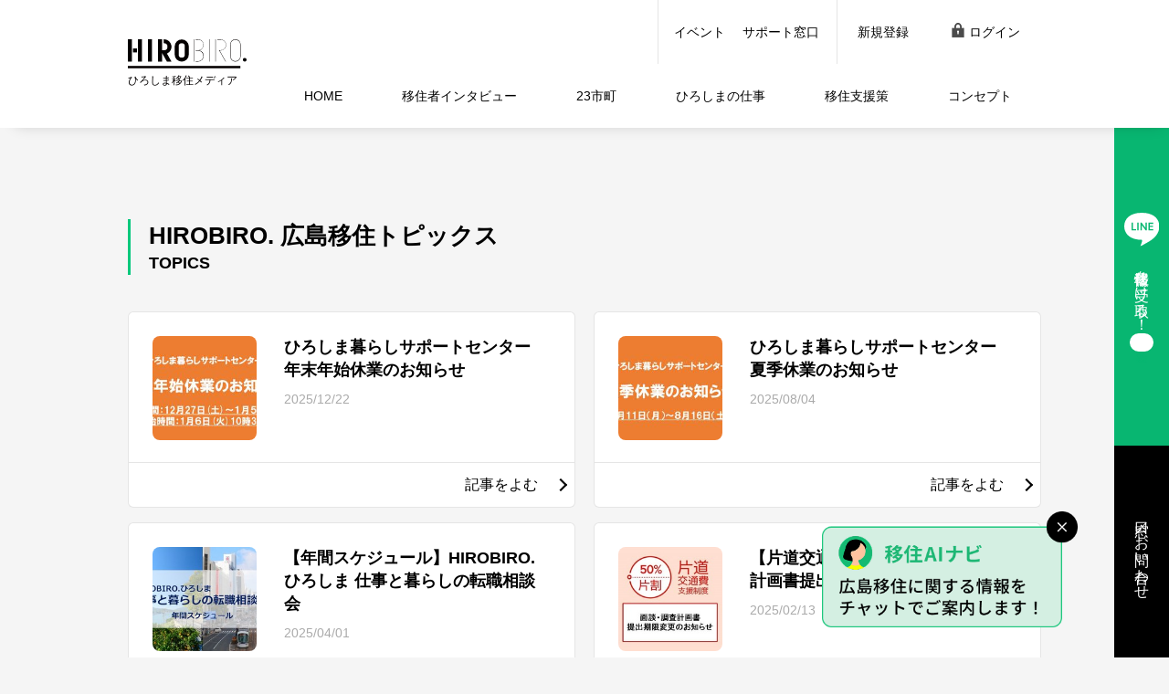

--- FILE ---
content_type: text/html; charset=UTF-8
request_url: https://www.hiroshima-hirobiro.jp/news/
body_size: 10904
content:


<!DOCTYPE html>
<html dir="ltr" lang="ja">

<head prefix="og: http://ogp.me/ns#">
	<meta charset="UTF-8">

<!-- Google Tag Manager -->
<script>(function(w,d,s,l,i){w[l]=w[l]||[];w[l].push({'gtm.start':
new Date().getTime(),event:'gtm.js'});var f=d.getElementsByTagName(s)[0],
j=d.createElement(s),dl=l!='dataLayer'?'&l='+l:'';j.async=true;j.src=
'https://www.googletagmanager.com/gtm.js?id='+i+dl;f.parentNode.insertBefore(j,f);
})(window,document,'script','dataLayer','GTM-PFPCWWB');</script>
<!-- End Google Tag Manager -->
<!-- User Heat Tag -->
<script>
(function(add, cla){window['UserHeatTag']=cla;window[cla]=window[cla]||function(){(window[cla].q=window[cla].q||[]).push(arguments)},window[cla].l=1*new Date();var ul=document.createElement('script');var tag = document.getElementsByTagName('script')[0];ul.async=1;ul.src=add;tag.parentNode.insertBefore(ul,tag);})('//uh.nakanohito.jp/uhj2/uh.js', '_uhtracker');_uhtracker({id:'uhXSG3WFYj'});
</script>
<!-- End User Heat Tag -->

<meta name="robots" content="INDEX,FOLLOW">

	<meta name="viewport" content="width=device-width,initial-scale=1.0,user-scalable=no,maximum-scale=1.0">
	<meta http-equiv="X-UA-Compatible" content="IE=Edge">
	
	<link rel="icon" href="/favicon.png" type="image/png">
<link rel="stylesheet" href="/cmn/css/import.css?ver=20251223" type="text/css" media="all">
	<link rel="stylesheet" href="/cmn/css/plugins.css" type="text/css" media="all">
<link rel="stylesheet" href="/cmn/css/update.css" type="text/css" media="all">
<link rel="stylesheet" href="/cmn/css/yampuu.css" type="text/css" media="all"><!--20250106-->

<link rel="stylesheet" href="/cmn/css/update2025.css" type="text/css" media="all">
	<script src="/cmn/js/viewport.js?v=202309"></script>
	<script src="/cmn/js/jquery.js"></script>
	<link rel="stylesheet" href="https://cdn.jsdelivr.net/npm/swiper@11/swiper-bundle.min.css">
	<script src="https://cdn.jsdelivr.net/npm/swiper@11/swiper-bundle.min.js"></script>




<title>HIROBIRO. 広島移住トピックス | ひろびろ【広島県公式】-ひろしま移住サポートメディア-</title>

</head>

<body class="">

<!-- Google Tag Manager (noscript) -->
<noscript><iframe src="https://www.googletagmanager.com/ns.html?id=GTM-PFPCWWB"
height="0" width="0" style="display:none;visibility:hidden"></iframe></noscript>
<!-- End Google Tag Manager (noscript) -->

	<!--===================== Header Start =====================-->
	
	<!--+++++ Mobile Header+++++-->
	<div class="sp_header">
		<a class="sp_header_logo" href="/"><img src="/cmn/img/global/sp_header_logo.svg" alt="HIROBIRO"></a>
		
		<!-- +++++ MOBELE ログインモジュール ++++-->
		<div class="sp_header_login">

						<!--@@ ログアウト中 @@-->
			<a href="/system/login?r=/news/">ログイン</a>
						
		</div>
		
		<div class="sp_menu_btn js-mobile_navi">
			<div class="sp_menu_btn_inner">
						<div class="menu_btn_elm"></div>
			</div>
		</div>
	</div>
	<div class="sp_header_under">
		<div class="slickUnder">
			<div class="sp_header_under_item gnav00"><a href="/"><img src="/cmn/img/global/home.svg" alt="HOME"></a></div>
			<div class="sp_header_under_item gnav02"><a href="/interview/list/">インタビュー</a></div>
			<div class="sp_header_under_item gnav03"><a href="/shimachi/">23市町</a></div>
			<div class="sp_header_under_item gnav04"><a href="/works/">仕事</a></div>
			<div class="sp_header_under_item gnav05"><a href="/help/">移住支援策</a></div>
			<div class="sp_header_under_item gnav06"><a href="/event/">イベント</a></div>
		</div>
	</div>
	
	<!--++++++++ Mobile Navi ++++++++-->
	<div class="mobile_navi navi_hide">

		<div class="mobile_navi_inner">
			<div class="mobile_navi_acount_panel">
			
				<!--++++++++ アカウントパネル +++++++++-->
			
								<!--@@ ログアウト中 @@-->
				<div class="login_panel">
					<a class="mlp1 header_new" href="/system/user/pre_register">新規登録</a>
					<a class="mlp2" href="/system/login?r=/news/">ログイン</a>
				</div>
				
								<!--++++++++ アカウントパネル +++///END///++++++-->
				
			</div>
			<div class="mn_link">
				<a href="/">ホーム</a>
				<a href="/event/">イベント</a>
				<a href="/interview/list/">移住者インタビュー</a>
				<a href="/shimachi/">23市町</a>
				<a href="/works/">ひろしまの仕事</a>
				<a href="/help/">移住支援策</a>
				<a href="/concept/">コンセプト</a>
				<a href="/support/">サポート窓口</a>
				<a href="/topics/">トピックス</a>
			</div>
			<div class="mn_link">
				<a href="/sitemap/">サイトマップ</a>
				<a href="/privacy/">プライバシーポリシー</a>
			</div>
		</div>
		
	</div>
	
	
	<div class="mobile_navi_bg navi_bg_hide">
	</div>
	<!--++++++++ Mobile Navi ++++//END//++++-->
	
	
	<!--+++++ PC Header +++++-->
	<header id="Main">
		<div class="globalNavi">
			<div class="gn_logo">
				<a href="/"><img src="/cmn/img/global/pc_header_logo.svg" alt="HIROBIRO"></a>
			</div>
			<div class="gn_compact_bottom">
				<div class="compact_navi">
					<a class="gnav00" href="/">HOME</a>
					<a class="gnav02" href="/interview/list/"><span class="hide_txt">移住者</span>インタビュー</a>
					<a class="gnav03" href="/shimachi/">23市町</a>
					<a class="gnav04" href="/works/"><span class="hide_txt">ひろしまの</span>仕事</a>
					<a class="gnav05" href="/help/">移住支援策</a>
					<a class="gnav01" href="/concept/">コンセプト</a>
				</div>
				<div class="compact_module">
					<div class="short_cut">
						<a class="ap01" href="/event/">イベント</a>
						<a class="ap02" href="/support/">サポート窓口</a>
					</div>
					<!--++++++++ アカウントパネル +++++++++-->
					
					 
					<!--@@ ログアウト中 @@-->
					<div class="login_panel">
						<a class="ap_new header_new" href="/system/user/pre_register">新規登録</a>
						<a class="ap_login" href="/system/login?r=/news/">ログイン</a>
					</div>
					
					 

					<!--++++++++ アカウントパネル +++///END///++++++-->
				</div>
			</div>
		</div>
	</header>
	<!--===================== Header //END//=====================-->



	<!--===================== MainContent Start =====================-->
<main id="">

<script>
								
					var isLogin = false;

								</script>
				
				
				
				


		<!--@@@@ local_Container @@@@-->
		<div class="local_Container">
			<div class="local_Container_inner cont_width_static cont_padding_both">

				<!--++++++++++ 見出しブロック +++++++++++-->
				<div class="mid_group_flex">
					<div class="mid_block_type1">
						<h2>HIROBIRO. 広島移住トピックス</h2>
						<h3>TOPICS</h3>
					</div>

				</div>





				<!--========== 2カラム　一覧 ===========-->
				<div class="col2_index">
				
				
			



					<!--リストBOX-->
					<div class="list_box">
						<div class="list_box_inner">
							<a href="https://www.hiroshima-hirobiro.jp/news/details/008435/">
								<div class="list_box_thumb">
									<!--サムネイル-->
									
									<div class="list_box_thumb_image"
										style="background-image: url(https://www.hiroshima-hirobiro.jp/news/assets_c/2025/12/4639580b85dc30cf52b00ed735bff15c15fe6ddb-thumb-autox183-8400.jpg);">
									</div>
									
								</div>
								<div class="list_box_txt">
									<h3> ひろしま暮らしサポートセンター<br/>年末年始休業のお知らせ</h3>
									<p>2025/12/22</p>
								</div>
							</a>
						</div>
						<div class="list_box_bottom">
							<div class="list_box_fav">
								<div class="fav_icon" data-postid="8435"></div>
							</div>
							<div class="list_box_link">
								<a href="https://www.hiroshima-hirobiro.jp/news/details/008435/">記事をよむ</a>
							</div>
						</div>
					</div>
					<!--/END .リストBOX-->

				</MTIf>
			



					<!--リストBOX-->
					<div class="list_box">
						<div class="list_box_inner">
							<a href="https://www.hiroshima-hirobiro.jp/news/details/008406/">
								<div class="list_box_thumb">
									<!--サムネイル-->
									
									<div class="list_box_thumb_image"
										style="background-image: url(https://www.hiroshima-hirobiro.jp/news/assets_c/2025/08/2d672cfad2ecacee32b5cf627c0ab580baa415c3-thumb-autox183-8304.jpg);">
									</div>
									
								</div>
								<div class="list_box_txt">
									<h3>ひろしま暮らしサポートセンター<br/>夏季休業のお知らせ</h3>
									<p>2025/08/04</p>
								</div>
							</a>
						</div>
						<div class="list_box_bottom">
							<div class="list_box_fav">
								<div class="fav_icon" data-postid="8406"></div>
							</div>
							<div class="list_box_link">
								<a href="https://www.hiroshima-hirobiro.jp/news/details/008406/">記事をよむ</a>
							</div>
						</div>
					</div>
					<!--/END .リストBOX-->

				</MTIf>
			



					<!--リストBOX-->
					<div class="list_box">
						<div class="list_box_inner">
							<a href="https://www.hiroshima-hirobiro.jp/news/details/008410/">
								<div class="list_box_thumb">
									<!--サムネイル-->
									
									<div class="list_box_thumb_image"
										style="background-image: url(https://www.hiroshima-hirobiro.jp/news/assets_c/2024/05/17ac4c218420dcc28b0806d4811c3dd6cbf84c35-thumb-autox183-7389.jpg);">
									</div>
									
								</div>
								<div class="list_box_txt">
									<h3>【年間スケジュール】HIROBIRO.ひろしま 仕事と暮らしの転職相談会</h3>
									<p>2025/04/01</p>
								</div>
							</a>
						</div>
						<div class="list_box_bottom">
							<div class="list_box_fav">
								<div class="fav_icon" data-postid="8410"></div>
							</div>
							<div class="list_box_link">
								<a href="https://www.hiroshima-hirobiro.jp/news/details/008410/">記事をよむ</a>
							</div>
						</div>
					</div>
					<!--/END .リストBOX-->

				</MTIf>
			



					<!--リストBOX-->
					<div class="list_box">
						<div class="list_box_inner">
							<a href="https://www.hiroshima-hirobiro.jp/news/details/007740/">
								<div class="list_box_thumb">
									<!--サムネイル-->
									
									<div class="list_box_thumb_image"
										style="background-image: url(https://www.hiroshima-hirobiro.jp/news/assets_c/2020/02/3f3a7eae4d7f91537212df4fb09dc076363640f1-thumb-autox183-3525.jpg);">
									</div>
									
								</div>
								<div class="list_box_txt">
									<h3>【片道交通費支援制度】面談・調査計画書提出期限変更のお知らせ</h3>
									<p>2025/02/13</p>
								</div>
							</a>
						</div>
						<div class="list_box_bottom">
							<div class="list_box_fav">
								<div class="fav_icon" data-postid="7740"></div>
							</div>
							<div class="list_box_link">
								<a href="https://www.hiroshima-hirobiro.jp/news/details/007740/">記事をよむ</a>
							</div>
						</div>
					</div>
					<!--/END .リストBOX-->

				</MTIf>
			



					<!--リストBOX-->
					<div class="list_box">
						<div class="list_box_inner">
							<a href="https://www.hiroshima-hirobiro.jp/news/details/007713/">
								<div class="list_box_thumb">
									<!--サムネイル-->
									
									<div class="list_box_thumb_image"
										style="background-image: url(https://www.hiroshima-hirobiro.jp/news/assets_c/2025/01/a6d3a331f009037be6c4ce26fbd51a336fb2e678-thumb-autox183-7902.png);">
									</div>
									
								</div>
								<div class="list_box_txt">
									<h3>【結果発表】ひろしま移住ストーリー2024</h3>
									<p>2025/01/21</p>
								</div>
							</a>
						</div>
						<div class="list_box_bottom">
							<div class="list_box_fav">
								<div class="fav_icon" data-postid="7713"></div>
							</div>
							<div class="list_box_link">
								<a href="https://www.hiroshima-hirobiro.jp/news/details/007713/">記事をよむ</a>
							</div>
						</div>
					</div>
					<!--/END .リストBOX-->

				</MTIf>
			



					<!--リストBOX-->
					<div class="list_box">
						<div class="list_box_inner">
							<a href="https://www.hiroshima-hirobiro.jp/news/details/007700/">
								<div class="list_box_thumb">
									<!--サムネイル-->
									
									<div class="list_box_thumb_image"
										style="background-image: url(https://www.hiroshima-hirobiro.jp/news/assets_c/2024/12/c2ec88627e7f970a9e48c138b8f45b6efd2cc22c-thumb-autox183-7841.png);">
									</div>
									
								</div>
								<div class="list_box_txt">
									<h3>【オンライン】広島県地域おこし協力隊合同募集説明会</h3>
									<p>2024/12/20</p>
								</div>
							</a>
						</div>
						<div class="list_box_bottom">
							<div class="list_box_fav">
								<div class="fav_icon" data-postid="7700"></div>
							</div>
							<div class="list_box_link">
								<a href="https://www.hiroshima-hirobiro.jp/news/details/007700/">記事をよむ</a>
							</div>
						</div>
					</div>
					<!--/END .リストBOX-->

				</MTIf>
			



					<!--リストBOX-->
					<div class="list_box">
						<div class="list_box_inner">
							<a href="https://www.hiroshima-hirobiro.jp/news/details/007698/">
								<div class="list_box_thumb">
									<!--サムネイル-->
									
									<div class="list_box_thumb_image"
										style="background-image: url(https://www.hiroshima-hirobiro.jp/news/assets_c/2024/12/8f726aa1d5f2aba371ae261d389f9c26ae108ad9-thumb-autox183-7825.jpg);">
									</div>
									
								</div>
								<div class="list_box_txt">
									<h3> ひろしま暮らしサポートセンター<br/>年末年始休業のお知らせ</h3>
									<p>2024/12/19</p>
								</div>
							</a>
						</div>
						<div class="list_box_bottom">
							<div class="list_box_fav">
								<div class="fav_icon" data-postid="7698"></div>
							</div>
							<div class="list_box_link">
								<a href="https://www.hiroshima-hirobiro.jp/news/details/007698/">記事をよむ</a>
							</div>
						</div>
					</div>
					<!--/END .リストBOX-->

				</MTIf>
			



					<!--リストBOX-->
					<div class="list_box">
						<div class="list_box_inner">
							<a href="https://www.hiroshima-hirobiro.jp/news/details/007687/">
								<div class="list_box_thumb">
									<!--サムネイル-->
									
								</div>
								<div class="list_box_txt">
									<h3>賞味期限切れ商品の配布に関するお詫びとお知らせ</h3>
									<p>2024/11/29</p>
								</div>
							</a>
						</div>
						<div class="list_box_bottom">
							<div class="list_box_fav">
								<div class="fav_icon" data-postid="7687"></div>
							</div>
							<div class="list_box_link">
								<a href="https://www.hiroshima-hirobiro.jp/news/details/007687/">記事をよむ</a>
							</div>
						</div>
					</div>
					<!--/END .リストBOX-->

				</MTIf>
			



					<!--リストBOX-->
					<div class="list_box">
						<div class="list_box_inner">
							<a href="https://www.hiroshima-hirobiro.jp/news/details/007674/">
								<div class="list_box_thumb">
									<!--サムネイル-->
									
									<div class="list_box_thumb_image"
										style="background-image: url(https://www.hiroshima-hirobiro.jp/news/assets_c/2024/10/effb56b54751d340604ebff0b8d4cf99aa73dffa-thumb-autox183-7761.png);">
									</div>
									
								</div>
								<div class="list_box_txt">
									<h3>【広島県へ移住された皆様へ！】ひろしま移住ストーリー2024</h3>
									<p>2024/10/21</p>
								</div>
							</a>
						</div>
						<div class="list_box_bottom">
							<div class="list_box_fav">
								<div class="fav_icon" data-postid="7674"></div>
							</div>
							<div class="list_box_link">
								<a href="https://www.hiroshima-hirobiro.jp/news/details/007674/">記事をよむ</a>
							</div>
						</div>
					</div>
					<!--/END .リストBOX-->

				</MTIf>
			



					<!--リストBOX-->
					<div class="list_box">
						<div class="list_box_inner">
							<a href="https://www.hiroshima-hirobiro.jp/news/details/004792/">
								<div class="list_box_thumb">
									<!--サムネイル-->
									
									<div class="list_box_thumb_image"
										style="background-image: url(https://www.hiroshima-hirobiro.jp/news/assets_c/2024/09/118997853e565bd6cfc5a674bab26b5fb0cba0d3-thumb-autox183-7625.jpg);">
									</div>
									
								</div>
								<div class="list_box_txt">
									<h3>東京から広島にもどった元相談員が移住者を訪ねてみた＃２ 〜やりたい何かが見つかる江田島編【後編】〜</h3>
									<p>2024/09/05</p>
								</div>
							</a>
						</div>
						<div class="list_box_bottom">
							<div class="list_box_fav">
								<div class="fav_icon" data-postid="4792"></div>
							</div>
							<div class="list_box_link">
								<a href="https://www.hiroshima-hirobiro.jp/news/details/004792/">記事をよむ</a>
							</div>
						</div>
					</div>
					<!--/END .リストBOX-->

				</MTIf>
			



					<!--リストBOX-->
					<div class="list_box">
						<div class="list_box_inner">
							<a href="https://www.hiroshima-hirobiro.jp/news/details/004791/">
								<div class="list_box_thumb">
									<!--サムネイル-->
									
									<div class="list_box_thumb_image"
										style="background-image: url(https://www.hiroshima-hirobiro.jp/news/assets_c/2024/09/07bb3ace65a2a02495d21ee2582782a5a344a325-thumb-autox183-7626.jpg);">
									</div>
									
								</div>
								<div class="list_box_txt">
									<h3>東京から広島にもどった元相談員が移住者を訪ねてみた＃１ 〜やりたい何かが見つかる江田島編【前編】〜</h3>
									<p>2024/09/05</p>
								</div>
							</a>
						</div>
						<div class="list_box_bottom">
							<div class="list_box_fav">
								<div class="fav_icon" data-postid="4791"></div>
							</div>
							<div class="list_box_link">
								<a href="https://www.hiroshima-hirobiro.jp/news/details/004791/">記事をよむ</a>
							</div>
						</div>
					</div>
					<!--/END .リストBOX-->

				</MTIf>
			



					<!--リストBOX-->
					<div class="list_box">
						<div class="list_box_inner">
							<a href="https://www.hiroshima-hirobiro.jp/news/details/004786/">
								<div class="list_box_thumb">
									<!--サムネイル-->
									
									<div class="list_box_thumb_image"
										style="background-image: url(https://www.hiroshima-hirobiro.jp/news/assets_c/2024/08/82f12c122f17037bf86da6c809017c3f30a53851-thumb-autox183-7512.jpg);">
									</div>
									
								</div>
								<div class="list_box_txt">
									<h3>ひろしま暮らしサポートセンター<br/>夏季休業のお知らせ</h3>
									<p>2024/08/02</p>
								</div>
							</a>
						</div>
						<div class="list_box_bottom">
							<div class="list_box_fav">
								<div class="fav_icon" data-postid="4786"></div>
							</div>
							<div class="list_box_link">
								<a href="https://www.hiroshima-hirobiro.jp/news/details/004786/">記事をよむ</a>
							</div>
						</div>
					</div>
					<!--/END .リストBOX-->

				</MTIf>
			



					<!--リストBOX-->
					<div class="list_box">
						<div class="list_box_inner">
							<a href="https://www.hiroshima-hirobiro.jp/news/details/004766/">
								<div class="list_box_thumb">
									<!--サムネイル-->
									
									<div class="list_box_thumb_image"
										style="background-image: url(https://www.hiroshima-hirobiro.jp/news/assets_c/2024/06/604a690f832037222c6efe53a9dd0cdc4cb4f58f-thumb-autox183-7444.jpg);">
									</div>
									
								</div>
								<div class="list_box_txt">
									<h3>【広島県公式】移住窓口あびぃちゃん をリニューアルしました！</h3>
									<p>2024/06/20</p>
								</div>
							</a>
						</div>
						<div class="list_box_bottom">
							<div class="list_box_fav">
								<div class="fav_icon" data-postid="4766"></div>
							</div>
							<div class="list_box_link">
								<a href="https://www.hiroshima-hirobiro.jp/news/details/004766/">記事をよむ</a>
							</div>
						</div>
					</div>
					<!--/END .リストBOX-->

				</MTIf>
			



					<!--リストBOX-->
					<div class="list_box">
						<div class="list_box_inner">
							<a href="https://www.hiroshima-hirobiro.jp/news/details/004750/">
								<div class="list_box_thumb">
									<!--サムネイル-->
									
									<div class="list_box_thumb_image"
										style="background-image: url(https://www.hiroshima-hirobiro.jp/news/assets_c/2024/05/17ac4c218420dcc28b0806d4811c3dd6cbf84c35-thumb-autox183-7389.jpg);">
									</div>
									
								</div>
								<div class="list_box_txt">
									<h3>【年間スケジュール】HIROBIRO.ひろしま 仕事と暮らしの転職相談会</h3>
									<p>2024/04/22</p>
								</div>
							</a>
						</div>
						<div class="list_box_bottom">
							<div class="list_box_fav">
								<div class="fav_icon" data-postid="4750"></div>
							</div>
							<div class="list_box_link">
								<a href="https://www.hiroshima-hirobiro.jp/news/details/004750/">記事をよむ</a>
							</div>
						</div>
					</div>
					<!--/END .リストBOX-->

				</MTIf>
			



					<!--リストBOX-->
					<div class="list_box">
						<div class="list_box_inner">
							<a href="https://www.hiroshima-hirobiro.jp/news/details/004740/">
								<div class="list_box_thumb">
									<!--サムネイル-->
									
									<div class="list_box_thumb_image"
										style="background-image: url(https://www.hiroshima-hirobiro.jp/news/assets_c/2024/03/fe0da9c31c7a5ecf997a2c3e73f37099c62d970d-thumb-autox183-7266.jpg);">
									</div>
									
								</div>
								<div class="list_box_txt">
									<h3>ひろしま暮らしサポートセンター<br/>４/２(火)の開始時間変更のお知らせ</h3>
									<p>2024/03/19</p>
								</div>
							</a>
						</div>
						<div class="list_box_bottom">
							<div class="list_box_fav">
								<div class="fav_icon" data-postid="4740"></div>
							</div>
							<div class="list_box_link">
								<a href="https://www.hiroshima-hirobiro.jp/news/details/004740/">記事をよむ</a>
							</div>
						</div>
					</div>
					<!--/END .リストBOX-->

				</MTIf>
			



					<!--リストBOX-->
					<div class="list_box">
						<div class="list_box_inner">
							<a href="https://www.hiroshima-hirobiro.jp/news/details/004714/">
								<div class="list_box_thumb">
									<!--サムネイル-->
									
									<div class="list_box_thumb_image"
										style="background-image: url(https://www.hiroshima-hirobiro.jp/news/assets_c/2020/02/3f3a7eae4d7f91537212df4fb09dc076363640f1-thumb-autox183-3525.jpg);">
									</div>
									
								</div>
								<div class="list_box_txt">
									<h3>【片道交通費支援制度】面談・調査計画書提出期限変更のお知らせ</h3>
									<p>2024/02/09</p>
								</div>
							</a>
						</div>
						<div class="list_box_bottom">
							<div class="list_box_fav">
								<div class="fav_icon" data-postid="4714"></div>
							</div>
							<div class="list_box_link">
								<a href="https://www.hiroshima-hirobiro.jp/news/details/004714/">記事をよむ</a>
							</div>
						</div>
					</div>
					<!--/END .リストBOX-->

				</MTIf>
			



					<!--リストBOX-->
					<div class="list_box">
						<div class="list_box_inner">
							<a href="https://www.hiroshima-hirobiro.jp/news/details/002140/">
								<div class="list_box_thumb">
									<!--サムネイル-->
									
									<div class="list_box_thumb_image"
										style="background-image: url(https://www.hiroshima-hirobiro.jp/news/assets_c/2023/12/6c5ee129cb8c8b59e93af103a2a4e35065a34a34-thumb-autox183-6970.jpg);">
									</div>
									
								</div>
								<div class="list_box_txt">
									<h3>ひろしま暮らしサポートセンター<br/>年末年始休業のお知らせ</h3>
									<p>2023/12/06</p>
								</div>
							</a>
						</div>
						<div class="list_box_bottom">
							<div class="list_box_fav">
								<div class="fav_icon" data-postid="2140"></div>
							</div>
							<div class="list_box_link">
								<a href="https://www.hiroshima-hirobiro.jp/news/details/002140/">記事をよむ</a>
							</div>
						</div>
					</div>
					<!--/END .リストBOX-->

				</MTIf>
			



					<!--リストBOX-->
					<div class="list_box">
						<div class="list_box_inner">
							<a href="https://www.hiroshima-hirobiro.jp/news/details/002328/">
								<div class="list_box_thumb">
									<!--サムネイル-->
									
									<div class="list_box_thumb_image"
										style="background-image: url(https://www.hiroshima-hirobiro.jp/news/assets_c/2023/08/54fab2d72d530d7c69016173ccc946e8e99d6556-thumb-autox183-6598.jpg);">
									</div>
									
								</div>
								<div class="list_box_txt">
									<h3>ひろしま暮らしサポートセンター<br/>夏季休業のお知らせ</h3>
									<p>2023/08/04</p>
								</div>
							</a>
						</div>
						<div class="list_box_bottom">
							<div class="list_box_fav">
								<div class="fav_icon" data-postid="2328"></div>
							</div>
							<div class="list_box_link">
								<a href="https://www.hiroshima-hirobiro.jp/news/details/002328/">記事をよむ</a>
							</div>
						</div>
					</div>
					<!--/END .リストBOX-->

				</MTIf>
			



					<!--リストBOX-->
					<div class="list_box">
						<div class="list_box_inner">
							<a href="https://www.hiroshima-hirobiro.jp/news/details/002303/">
								<div class="list_box_thumb">
									<!--サムネイル-->
									
									<div class="list_box_thumb_image"
										style="background-image: url(https://www.hiroshima-hirobiro.jp/news/assets_c/2023/04/79f548b32958175579e06a51bce6ac8b5ac98818-thumb-autox183-6371.jpg);">
									</div>
									
								</div>
								<div class="list_box_txt">
									<h3>ひろしま暮らしサポートセンター<br/>ゴールデンウイーク休業のお知らせ</h3>
									<p>2023/04/27</p>
								</div>
							</a>
						</div>
						<div class="list_box_bottom">
							<div class="list_box_fav">
								<div class="fav_icon" data-postid="2303"></div>
							</div>
							<div class="list_box_link">
								<a href="https://www.hiroshima-hirobiro.jp/news/details/002303/">記事をよむ</a>
							</div>
						</div>
					</div>
					<!--/END .リストBOX-->

				</MTIf>
			



					<!--リストBOX-->
					<div class="list_box">
						<div class="list_box_inner">
							<a href="https://www.hiroshima-hirobiro.jp/news/details/002148/">
								<div class="list_box_thumb">
									<!--サムネイル-->
									
									<div class="list_box_thumb_image"
										style="background-image: url(https://www.hiroshima-hirobiro.jp/news/assets_c/2020/02/3f3a7eae4d7f91537212df4fb09dc076363640f1-thumb-autox183-3525.jpg);">
									</div>
									
								</div>
								<div class="list_box_txt">
									<h3>【片道交通費支援制度】面談・調査計画書提出期限変更のお知らせ</h3>
									<p>2023/02/02</p>
								</div>
							</a>
						</div>
						<div class="list_box_bottom">
							<div class="list_box_fav">
								<div class="fav_icon" data-postid="2148"></div>
							</div>
							<div class="list_box_link">
								<a href="https://www.hiroshima-hirobiro.jp/news/details/002148/">記事をよむ</a>
							</div>
						</div>
					</div>
					<!--/END .リストBOX-->

				</MTIf>
			



					<!--リストBOX-->
					<div class="list_box">
						<div class="list_box_inner">
							<a href="https://www.hiroshima-hirobiro.jp/news/details/002039/">
								<div class="list_box_thumb">
									<!--サムネイル-->
									
									<div class="list_box_thumb_image"
										style="background-image: url(https://www.hiroshima-hirobiro.jp/news/assets_c/2022/03/1303068b21d7078694512c7e5de86c3ecbf53a4d-thumb-autox183-5212.png);">
									</div>
									
								</div>
								<div class="list_box_txt">
									<h3>移住希望地ランキング（セミナー部門）第1位！人気セミナーのアーカイブも大公開！</h3>
									<p>2022/03/07</p>
								</div>
							</a>
						</div>
						<div class="list_box_bottom">
							<div class="list_box_fav">
								<div class="fav_icon" data-postid="2039"></div>
							</div>
							<div class="list_box_link">
								<a href="https://www.hiroshima-hirobiro.jp/news/details/002039/">記事をよむ</a>
							</div>
						</div>
					</div>
					<!--/END .リストBOX-->

				</MTIf>
			



					<!--リストBOX-->
					<div class="list_box">
						<div class="list_box_inner">
							<a href="https://www.hiroshima-hirobiro.jp/news/details/002010/">
								<div class="list_box_thumb">
									<!--サムネイル-->
									
									<div class="list_box_thumb_image"
										style="background-image: url(https://www.hiroshima-hirobiro.jp/news/assets_c/2021/12/214b90eabedafb3bb7b156c3944b7d65f9974393-thumb-autox183-5074.png);">
									</div>
									
								</div>
								<div class="list_box_txt">
									<h3>【アーカイブ動画】ひろしまＵ・Ｉターンフェア２０２１</h3>
									<p>2021/12/27</p>
								</div>
							</a>
						</div>
						<div class="list_box_bottom">
							<div class="list_box_fav">
								<div class="fav_icon" data-postid="2010"></div>
							</div>
							<div class="list_box_link">
								<a href="https://www.hiroshima-hirobiro.jp/news/details/002010/">記事をよむ</a>
							</div>
						</div>
					</div>
					<!--/END .リストBOX-->

				</MTIf>
			



					<!--リストBOX-->
					<div class="list_box">
						<div class="list_box_inner">
							<a href="https://www.hiroshima-hirobiro.jp/news/details/001960/">
								<div class="list_box_thumb">
									<!--サムネイル-->
									
									<div class="list_box_thumb_image"
										style="background-image: url(https://www.hiroshima-hirobiro.jp/news/assets_c/2021/09/mikuni-thumb-thumb-autox183-4826.jpg);">
									</div>
									
								</div>
								<div class="list_box_txt">
									<h3>このちょうど良さが心地良い。5つの都府県に住んだ私目線の広島暮らし</h3>
									<p>2021/09/10</p>
								</div>
							</a>
						</div>
						<div class="list_box_bottom">
							<div class="list_box_fav">
								<div class="fav_icon" data-postid="1960"></div>
							</div>
							<div class="list_box_link">
								<a href="https://www.hiroshima-hirobiro.jp/news/details/001960/">記事をよむ</a>
							</div>
						</div>
					</div>
					<!--/END .リストBOX-->

				</MTIf>
			



					<!--リストBOX-->
					<div class="list_box">
						<div class="list_box_inner">
							<a href="https://www.hiroshima-hirobiro.jp/news/details/001961/">
								<div class="list_box_thumb">
									<!--サムネイル-->
									
									<div class="list_box_thumb_image"
										style="background-image: url(https://www.hiroshima-hirobiro.jp/news/assets_c/2021/09/yamashina-thumb-thumb-autox183-4832.jpg);">
									</div>
									
								</div>
								<div class="list_box_txt">
									<h3>肥沃な港町</h3>
									<p>2021/09/10</p>
								</div>
							</a>
						</div>
						<div class="list_box_bottom">
							<div class="list_box_fav">
								<div class="fav_icon" data-postid="1961"></div>
							</div>
							<div class="list_box_link">
								<a href="https://www.hiroshima-hirobiro.jp/news/details/001961/">記事をよむ</a>
							</div>
						</div>
					</div>
					<!--/END .リストBOX-->

				</MTIf>
			



					<!--リストBOX-->
					<div class="list_box">
						<div class="list_box_inner">
							<a href="https://www.hiroshima-hirobiro.jp/news/details/001962/">
								<div class="list_box_thumb">
									<!--サムネイル-->
									
									<div class="list_box_thumb_image"
										style="background-image: url(https://www.hiroshima-hirobiro.jp/news/assets_c/2021/09/ando-thumb-thumb-autox183-4836.jpg);">
									</div>
									
								</div>
								<div class="list_box_txt">
									<h3>尾道に移住してからの半年間で思うこと</h3>
									<p>2021/09/10</p>
								</div>
							</a>
						</div>
						<div class="list_box_bottom">
							<div class="list_box_fav">
								<div class="fav_icon" data-postid="1962"></div>
							</div>
							<div class="list_box_link">
								<a href="https://www.hiroshima-hirobiro.jp/news/details/001962/">記事をよむ</a>
							</div>
						</div>
					</div>
					<!--/END .リストBOX-->

				</MTIf>
			



					<!--リストBOX-->
					<div class="list_box">
						<div class="list_box_inner">
							<a href="https://www.hiroshima-hirobiro.jp/news/details/001934/">
								<div class="list_box_thumb">
									<!--サムネイル-->
									
									<div class="list_box_thumb_image"
										style="background-image: url(https://www.hiroshima-hirobiro.jp/news/assets_c/2021/07/hirobiro_logo2-thumb-autox183-4724.png);">
									</div>
									
								</div>
								<div class="list_box_txt">
									<h3>【メディア掲載情報】JobQ</h3>
									<p>2021/06/29</p>
								</div>
							</a>
						</div>
						<div class="list_box_bottom">
							<div class="list_box_fav">
								<div class="fav_icon" data-postid="1934"></div>
							</div>
							<div class="list_box_link">
								<a href="https://www.hiroshima-hirobiro.jp/news/details/001934/">記事をよむ</a>
							</div>
						</div>
					</div>
					<!--/END .リストBOX-->

				</MTIf>
			



					<!--リストBOX-->
					<div class="list_box">
						<div class="list_box_inner">
							<a href="https://www.hiroshima-hirobiro.jp/news/details/001898/">
								<div class="list_box_thumb">
									<!--サムネイル-->
									
									<div class="list_box_thumb_image"
										style="background-image: url(https://www.hiroshima-hirobiro.jp/news/assets_c/2021/03/hiroshima-10-main-thumb-autox183-4438.jpg);">
									</div>
									
								</div>
								<div class="list_box_txt">
									<h3>移住促進は「自分ごと」。広島県竹原市の移住コーディネーター・福本さんが考える地域コミュニティの未来</h3>
									<p>2021/03/31</p>
								</div>
							</a>
						</div>
						<div class="list_box_bottom">
							<div class="list_box_fav">
								<div class="fav_icon" data-postid="1898"></div>
							</div>
							<div class="list_box_link">
								<a href="https://www.hiroshima-hirobiro.jp/news/details/001898/">記事をよむ</a>
							</div>
						</div>
					</div>
					<!--/END .リストBOX-->

				</MTIf>
			



					<!--リストBOX-->
					<div class="list_box">
						<div class="list_box_inner">
							<a href="https://www.hiroshima-hirobiro.jp/news/details/001897/">
								<div class="list_box_thumb">
									<!--サムネイル-->
									
									<div class="list_box_thumb_image"
										style="background-image: url(https://www.hiroshima-hirobiro.jp/news/assets_c/2021/03/hiroshima-9-main-thumb-autox183-4435.jpg);">
									</div>
									
								</div>
								<div class="list_box_txt">
									<h3>まちあるきで出会った尾道の魅力を伝えたい。尾道市役所の奥忠直さんの取り組みは続く</h3>
									<p>2021/03/30</p>
								</div>
							</a>
						</div>
						<div class="list_box_bottom">
							<div class="list_box_fav">
								<div class="fav_icon" data-postid="1897"></div>
							</div>
							<div class="list_box_link">
								<a href="https://www.hiroshima-hirobiro.jp/news/details/001897/">記事をよむ</a>
							</div>
						</div>
					</div>
					<!--/END .リストBOX-->

				</MTIf>
			



					<!--リストBOX-->
					<div class="list_box">
						<div class="list_box_inner">
							<a href="https://www.hiroshima-hirobiro.jp/news/details/001893/">
								<div class="list_box_thumb">
									<!--サムネイル-->
									
									<div class="list_box_thumb_image"
										style="background-image: url(https://www.hiroshima-hirobiro.jp/news/assets_c/2021/03/hiroshima8-main-thumb-autox183-4420.jpg);">
									</div>
									
								</div>
								<div class="list_box_txt">
									<h3>Uターンしてわかった地元の魅力。広島県府中市の移住コーディネーター、小谷直正さんに聞く「仲間づくり」としての移住</h3>
									<p>2021/03/12</p>
								</div>
							</a>
						</div>
						<div class="list_box_bottom">
							<div class="list_box_fav">
								<div class="fav_icon" data-postid="1893"></div>
							</div>
							<div class="list_box_link">
								<a href="https://www.hiroshima-hirobiro.jp/news/details/001893/">記事をよむ</a>
							</div>
						</div>
					</div>
					<!--/END .リストBOX-->

				</MTIf>
			



					<!--リストBOX-->
					<div class="list_box">
						<div class="list_box_inner">
							<a href="https://www.hiroshima-hirobiro.jp/news/details/001884/">
								<div class="list_box_thumb">
									<!--サムネイル-->
									
									<div class="list_box_thumb_image"
										style="background-image: url(https://www.hiroshima-hirobiro.jp/news/assets_c/2021/03/e2ac239edb5111432be5d0b6a92efcfc71ecd204-thumb-autox183-4428.jpg);">
									</div>
									
								</div>
								<div class="list_box_txt">
									<h3>『それゆけ！あびぃちゃん』 行き先きまりました！！</h3>
									<p>2021/03/10</p>
								</div>
							</a>
						</div>
						<div class="list_box_bottom">
							<div class="list_box_fav">
								<div class="fav_icon" data-postid="1884"></div>
							</div>
							<div class="list_box_link">
								<a href="https://www.hiroshima-hirobiro.jp/news/details/001884/">記事をよむ</a>
							</div>
						</div>
					</div>
					<!--/END .リストBOX-->

				</MTIf>
			



					<!--リストBOX-->
					<div class="list_box">
						<div class="list_box_inner">
							<a href="https://www.hiroshima-hirobiro.jp/news/details/001887/">
								<div class="list_box_thumb">
									<!--サムネイル-->
									
									<div class="list_box_thumb_image"
										style="background-image: url(https://www.hiroshima-hirobiro.jp/news/assets_c/2021/03/268fbc4231fbbcb69a0bb7475395b7bbe7905a60-thumb-autox183-4408.jpg);">
									</div>
									
								</div>
								<div class="list_box_txt">
									<h3>あびぃスタジオで移住者インタビューを見てみよう！</h3>
									<p>2021/03/02</p>
								</div>
							</a>
						</div>
						<div class="list_box_bottom">
							<div class="list_box_fav">
								<div class="fav_icon" data-postid="1887"></div>
							</div>
							<div class="list_box_link">
								<a href="https://www.hiroshima-hirobiro.jp/news/details/001887/">記事をよむ</a>
							</div>
						</div>
					</div>
					<!--/END .リストBOX-->

				</MTIf>
			



					<!--リストBOX-->
					<div class="list_box">
						<div class="list_box_inner">
							<a href="https://www.hiroshima-hirobiro.jp/news/details/001847/">
								<div class="list_box_thumb">
									<!--サムネイル-->
									
									<div class="list_box_thumb_image"
										style="background-image: url(https://www.hiroshima-hirobiro.jp/news/assets_c/2021/01/hiroshima4-main-thumb-autox183-4370.jpg);">
									</div>
									
								</div>
								<div class="list_box_txt">
									<h3>「広島で学んで良かったと思える"日本一の教育県の創造"に向けて全力で挑戦！」広島県教育委員会で働く母親、川邉さんが感じる子育て環境の魅力</h3>
									<p>2021/02/26</p>
								</div>
							</a>
						</div>
						<div class="list_box_bottom">
							<div class="list_box_fav">
								<div class="fav_icon" data-postid="1847"></div>
							</div>
							<div class="list_box_link">
								<a href="https://www.hiroshima-hirobiro.jp/news/details/001847/">記事をよむ</a>
							</div>
						</div>
					</div>
					<!--/END .リストBOX-->

				</MTIf>
			



					<!--リストBOX-->
					<div class="list_box">
						<div class="list_box_inner">
							<a href="https://www.hiroshima-hirobiro.jp/news/details/001876/">
								<div class="list_box_thumb">
									<!--サムネイル-->
									
									<div class="list_box_thumb_image"
										style="background-image: url(https://www.hiroshima-hirobiro.jp/news/assets_c/2021/01/hiroshima7-main-thumb-autox183-4375.jpg);">
									</div>
									
								</div>
								<div class="list_box_txt">
									<h3>広島独自の移住者向け就職支援。その裏に込められた思いとは？</h3>
									<p>2021/02/22</p>
								</div>
							</a>
						</div>
						<div class="list_box_bottom">
							<div class="list_box_fav">
								<div class="fav_icon" data-postid="1876"></div>
							</div>
							<div class="list_box_link">
								<a href="https://www.hiroshima-hirobiro.jp/news/details/001876/">記事をよむ</a>
							</div>
						</div>
					</div>
					<!--/END .リストBOX-->

				</MTIf>
			



					<!--リストBOX-->
					<div class="list_box">
						<div class="list_box_inner">
							<a href="https://www.hiroshima-hirobiro.jp/news/details/001848/">
								<div class="list_box_thumb">
									<!--サムネイル-->
									
									<div class="list_box_thumb_image"
										style="background-image: url(https://www.hiroshima-hirobiro.jp/news/assets_c/2021/02/757c9d14d8acc4281a15bb342f752efd4b6c25ff-thumb-autox183-4399.jpg);">
									</div>
									
								</div>
								<div class="list_box_txt">
									<h3>広島のワーケーション人気スポット『ONOMICHI SHARE』に行ってきた！</h3>
									<p>2021/02/05</p>
								</div>
							</a>
						</div>
						<div class="list_box_bottom">
							<div class="list_box_fav">
								<div class="fav_icon" data-postid="1848"></div>
							</div>
							<div class="list_box_link">
								<a href="https://www.hiroshima-hirobiro.jp/news/details/001848/">記事をよむ</a>
							</div>
						</div>
					</div>
					<!--/END .リストBOX-->

				</MTIf>
			



					<!--リストBOX-->
					<div class="list_box">
						<div class="list_box_inner">
							<a href="https://www.hiroshima-hirobiro.jp/news/details/001875/">
								<div class="list_box_thumb">
									<!--サムネイル-->
									
									<div class="list_box_thumb_image"
										style="background-image: url(https://www.hiroshima-hirobiro.jp/news/assets_c/2021/01/hiroshima6-main-thumb-autox183-4372.jpg);">
									</div>
									
								</div>
								<div class="list_box_txt">
									<h3>「僕の仕事は、相談者の人生を前に進めること」広島県尾道の移住コーディネーター、酒井さんに聞いたサポートの手厚さ</h3>
									<p>2021/02/03</p>
								</div>
							</a>
						</div>
						<div class="list_box_bottom">
							<div class="list_box_fav">
								<div class="fav_icon" data-postid="1875"></div>
							</div>
							<div class="list_box_link">
								<a href="https://www.hiroshima-hirobiro.jp/news/details/001875/">記事をよむ</a>
							</div>
						</div>
					</div>
					<!--/END .リストBOX-->

				</MTIf>
			



					<!--リストBOX-->
					<div class="list_box">
						<div class="list_box_inner">
							<a href="https://www.hiroshima-hirobiro.jp/news/details/001741/">
								<div class="list_box_thumb">
									<!--サムネイル-->
									
									<div class="list_box_thumb_image"
										style="background-image: url(https://www.hiroshima-hirobiro.jp/news/assets_c/2020/06/hiroshima_topic_series-thumb-autox183-3657.png);">
									</div>
									
								</div>
								<div class="list_box_txt">
									<h3>【シリーズ】広島はなぜ「強い」？</h3>
									<p>2021/02/01</p>
								</div>
							</a>
						</div>
						<div class="list_box_bottom">
							<div class="list_box_fav">
								<div class="fav_icon" data-postid="1741"></div>
							</div>
							<div class="list_box_link">
								<a href="https://www.hiroshima-hirobiro.jp/news/details/001741/">記事をよむ</a>
							</div>
						</div>
					</div>
					<!--/END .リストBOX-->

				</MTIf>
			



					<!--リストBOX-->
					<div class="list_box">
						<div class="list_box_inner">
							<a href="https://www.hiroshima-hirobiro.jp/news/details/001846/">
								<div class="list_box_thumb">
									<!--サムネイル-->
									
									<div class="list_box_thumb_image"
										style="background-image: url(https://www.hiroshima-hirobiro.jp/news/assets_c/2021/01/840f422cfe84369c40dde3c09d48526a8b7ace30-thumb-autox183-4332.jpg);">
									</div>
									
								</div>
								<div class="list_box_txt">
									<h3>「オフィス移転に２億円」前例のない助成制度を実現した、Uターン実体験</h3>
									<p>2021/01/20</p>
								</div>
							</a>
						</div>
						<div class="list_box_bottom">
							<div class="list_box_fav">
								<div class="fav_icon" data-postid="1846"></div>
							</div>
							<div class="list_box_link">
								<a href="https://www.hiroshima-hirobiro.jp/news/details/001846/">記事をよむ</a>
							</div>
						</div>
					</div>
					<!--/END .リストBOX-->

				</MTIf>
			



					<!--リストBOX-->
					<div class="list_box">
						<div class="list_box_inner">
							<a href="https://www.hiroshima-hirobiro.jp/news/details/001845/">
								<div class="list_box_thumb">
									<!--サムネイル-->
									
									<div class="list_box_thumb_image"
										style="background-image: url(https://www.hiroshima-hirobiro.jp/news/assets_c/2020/12/c2ddc6cf98cf422797c9d86159ebaa5efef661ed-thumb-autox183-4240.jpg);">
									</div>
									
								</div>
								<div class="list_box_txt">
									<h3>【開催中止】「竹原でワーケーション！地域との関わりシロ体験ツアー」を開催します！！</h3>
									<p>2020/12/16</p>
								</div>
							</a>
						</div>
						<div class="list_box_bottom">
							<div class="list_box_fav">
								<div class="fav_icon" data-postid="1845"></div>
							</div>
							<div class="list_box_link">
								<a href="https://www.hiroshima-hirobiro.jp/news/details/001845/">記事をよむ</a>
							</div>
						</div>
					</div>
					<!--/END .リストBOX-->

				</MTIf>
			



					<!--リストBOX-->
					<div class="list_box">
						<div class="list_box_inner">
							<a href="https://www.hiroshima-hirobiro.jp/news/details/001824/">
								<div class="list_box_thumb">
									<!--サムネイル-->
									
									<div class="list_box_thumb_image"
										style="background-image: url(https://www.hiroshima-hirobiro.jp/news/assets_c/2020/12/9f3f8336e2bba2669893742dc3e739959c9c9930-thumb-autox183-4153.png);">
									</div>
									
								</div>
								<div class="list_box_txt">
									<h3>「テレワーク＋〇〇をちょこっと体験ツアーin広島市×江田島」を開催します！！<br></h3>
									<p>2020/11/27</p>
								</div>
							</a>
						</div>
						<div class="list_box_bottom">
							<div class="list_box_fav">
								<div class="fav_icon" data-postid="1824"></div>
							</div>
							<div class="list_box_link">
								<a href="https://www.hiroshima-hirobiro.jp/news/details/001824/">記事をよむ</a>
							</div>
						</div>
					</div>
					<!--/END .リストBOX-->

				</MTIf>
			



					<!--リストBOX-->
					<div class="list_box">
						<div class="list_box_inner">
							<a href="https://www.hiroshima-hirobiro.jp/news/details/001811/">
								<div class="list_box_thumb">
									<!--サムネイル-->
									
									<div class="list_box_thumb_image"
										style="background-image: url(https://www.hiroshima-hirobiro.jp/news/assets_c/2020/10/2093c19ed87bd77eb1e96195ebb0397b5c3e5785-thumb-autox183-4027.jpg);">
									</div>
									
								</div>
								<div class="list_box_txt">
									<h3>「ワーケーション体験ツアーin尾道」を開催します！！<br></h3>
									<p>2020/10/22</p>
								</div>
							</a>
						</div>
						<div class="list_box_bottom">
							<div class="list_box_fav">
								<div class="fav_icon" data-postid="1811"></div>
							</div>
							<div class="list_box_link">
								<a href="https://www.hiroshima-hirobiro.jp/news/details/001811/">記事をよむ</a>
							</div>
						</div>
					</div>
					<!--/END .リストBOX-->

				</MTIf>
			



					<!--リストBOX-->
					<div class="list_box">
						<div class="list_box_inner">
							<a href="https://www.hiroshima-hirobiro.jp/news/details/001797/">
								<div class="list_box_thumb">
									<!--サムネイル-->
									
									<div class="list_box_thumb_image"
										style="background-image: url(https://www.hiroshima-hirobiro.jp/news/assets_c/2020/10/hiroshima_ec01-thumb-autox183-3933.jpg);">
									</div>
									
								</div>
								<div class="list_box_txt">
									<h3>はじめての移住相談ー「広島に移住したい」と思ったら、まずはここに行こう！</h3>
									<p>2020/10/09</p>
								</div>
							</a>
						</div>
						<div class="list_box_bottom">
							<div class="list_box_fav">
								<div class="fav_icon" data-postid="1797"></div>
							</div>
							<div class="list_box_link">
								<a href="https://www.hiroshima-hirobiro.jp/news/details/001797/">記事をよむ</a>
							</div>
						</div>
					</div>
					<!--/END .リストBOX-->

				</MTIf>
			



					<!--リストBOX-->
					<div class="list_box">
						<div class="list_box_inner">
							<a href="https://www.hiroshima-hirobiro.jp/news/details/001765/">
								<div class="list_box_thumb">
									<!--サムネイル-->
									
									<div class="list_box_thumb_image"
										style="background-image: url(https://www.hiroshima-hirobiro.jp/news/assets_c/2020/08/3ac14c25fed3a028a05adb267c5362f25308326b-thumb-autox183-3834.jpg);">
									</div>
									
								</div>
								<div class="list_box_txt">
									<h3>ひろしま移住プロジェクト始動！！オフィシャルコーディネーターを紹介します。</h3>
									<p>2020/09/01</p>
								</div>
							</a>
						</div>
						<div class="list_box_bottom">
							<div class="list_box_fav">
								<div class="fav_icon" data-postid="1765"></div>
							</div>
							<div class="list_box_link">
								<a href="https://www.hiroshima-hirobiro.jp/news/details/001765/">記事をよむ</a>
							</div>
						</div>
					</div>
					<!--/END .リストBOX-->

				</MTIf>
			



					<!--リストBOX-->
					<div class="list_box">
						<div class="list_box_inner">
							<a href="https://www.hiroshima-hirobiro.jp/news/details/001753/">
								<div class="list_box_thumb">
									<!--サムネイル-->
									
									<div class="list_box_thumb_image"
										style="background-image: url(https://www.hiroshima-hirobiro.jp/news/assets_c/2021/01/8bbbf8038a81ae27138b8acf7e75006e18a79af8-thumb-autox183-4328.jpg);">
									</div>
									
								</div>
								<div class="list_box_txt">
									<h3>「広島の日常は、イメージ通りで自然体」作品を通して地元の魅力を伝え続ける、やまねこーへいさんのインタビュー</h3>
									<p>2020/07/10</p>
								</div>
							</a>
						</div>
						<div class="list_box_bottom">
							<div class="list_box_fav">
								<div class="fav_icon" data-postid="1753"></div>
							</div>
							<div class="list_box_link">
								<a href="https://www.hiroshima-hirobiro.jp/news/details/001753/">記事をよむ</a>
							</div>
						</div>
					</div>
					<!--/END .リストBOX-->

				</MTIf>
			



					<!--リストBOX-->
					<div class="list_box">
						<div class="list_box_inner">
							<a href="https://www.hiroshima-hirobiro.jp/news/details/001739/">
								<div class="list_box_thumb">
									<!--サムネイル-->
									
									<div class="list_box_thumb_image"
										style="background-image: url(https://www.hiroshima-hirobiro.jp/news/assets_c/2020/05/d9856c5a1bc30a98b588adc597c7a5f0cd0315ed-thumb-autox183-3641.jpg);">
									</div>
									
								</div>
								<div class="list_box_txt">
									<h3>【重要】　ひろしま暮らしサポートセンター対面相談再開のお知らせ</h3>
									<p>2020/05/27</p>
								</div>
							</a>
						</div>
						<div class="list_box_bottom">
							<div class="list_box_fav">
								<div class="fav_icon" data-postid="1739"></div>
							</div>
							<div class="list_box_link">
								<a href="https://www.hiroshima-hirobiro.jp/news/details/001739/">記事をよむ</a>
							</div>
						</div>
					</div>
					<!--/END .リストBOX-->

				</MTIf>
			



					<!--リストBOX-->
					<div class="list_box">
						<div class="list_box_inner">
							<a href="https://www.hiroshima-hirobiro.jp/news/details/000398/">
								<div class="list_box_thumb">
									<!--サムネイル-->
									
									<div class="list_box_thumb_image"
										style="background-image: url(https://www.hiroshima-hirobiro.jp/news/assets_c/2019/11/event5-thumb-autox183-3415.jpg);">
									</div>
									
								</div>
								<div class="list_box_txt">
									<h3>せとうち移住ライフスタイル相談会　1月の申込みを締め切りました。</h3>
									<p>2019/12/27</p>
								</div>
							</a>
						</div>
						<div class="list_box_bottom">
							<div class="list_box_fav">
								<div class="fav_icon" data-postid="398"></div>
							</div>
							<div class="list_box_link">
								<a href="https://www.hiroshima-hirobiro.jp/news/details/000398/">記事をよむ</a>
							</div>
						</div>
					</div>
					<!--/END .リストBOX-->

				</MTIf>
			



					<!--リストBOX-->
					<div class="list_box">
						<div class="list_box_inner">
							<a href="https://www.hiroshima-hirobiro.jp/news/details/001690/">
								<div class="list_box_thumb">
									<!--サムネイル-->
									
									<div class="list_box_thumb_image"
										style="background-image: url(https://www.hiroshima-hirobiro.jp/news/assets_c/2019/11/item_topics_20191126renewal-thumb-autox183-3414.jpg);">
									</div>
									
								</div>
								<div class="list_box_txt">
									<h3>11/26(火)サイトがリニューアルいたします！</h3>
									<p>2019/11/25</p>
								</div>
							</a>
						</div>
						<div class="list_box_bottom">
							<div class="list_box_fav">
								<div class="fav_icon" data-postid="1690"></div>
							</div>
							<div class="list_box_link">
								<a href="https://www.hiroshima-hirobiro.jp/news/details/001690/">記事をよむ</a>
							</div>
						</div>
					</div>
					<!--/END .リストBOX-->

				</MTIf>
			



					<!--リストBOX-->
					<div class="list_box">
						<div class="list_box_inner">
							<a href="https://www.hiroshima-hirobiro.jp/news/details/000204/">
								<div class="list_box_thumb">
									<!--サムネイル-->
									
									<div class="list_box_thumb_image"
										style="background-image: url(https://www.hiroshima-hirobiro.jp/news/assets_c/2017/03/DSC01806-thumb-autox183-1152.jpg);">
									</div>
									
								</div>
								<div class="list_box_txt">
									<h3>☆セミナーレポート☆宮城県・広島県共同移住フェア2017パネルディスカッション「地方で実現できた自分らしいライフスタイル」</h3>
									<p>2017/03/13</p>
								</div>
							</a>
						</div>
						<div class="list_box_bottom">
							<div class="list_box_fav">
								<div class="fav_icon" data-postid="204"></div>
							</div>
							<div class="list_box_link">
								<a href="https://www.hiroshima-hirobiro.jp/news/details/000204/">記事をよむ</a>
							</div>
						</div>
					</div>
					<!--/END .リストBOX-->

				</MTIf>
			



					<!--リストBOX-->
					<div class="list_box">
						<div class="list_box_inner">
							<a href="https://www.hiroshima-hirobiro.jp/news/details/000161/">
								<div class="list_box_thumb">
									<!--サムネイル-->
									
									<div class="list_box_thumb_image"
										style="background-image: url(https://www.hiroshima-hirobiro.jp/news/assets_c/2016/11/20161108114719-thumb-autox183-901.jpeg);">
									</div>
									
								</div>
								<div class="list_box_txt">
									<h3>☆セミナーレポート☆地方での「暮らし」と「しごと」ってどうなの？「広島県・山口県合同移住セミナー」を開催しました。</h3>
									<p>2016/11/08</p>
								</div>
							</a>
						</div>
						<div class="list_box_bottom">
							<div class="list_box_fav">
								<div class="fav_icon" data-postid="161"></div>
							</div>
							<div class="list_box_link">
								<a href="https://www.hiroshima-hirobiro.jp/news/details/000161/">記事をよむ</a>
							</div>
						</div>
					</div>
					<!--/END .リストBOX-->

				</MTIf>
			



					<!--リストBOX-->
					<div class="list_box">
						<div class="list_box_inner">
							<a href="https://www.hiroshima-hirobiro.jp/news/details/000152/">
								<div class="list_box_thumb">
									<!--サムネイル-->
									
									<div class="list_box_thumb_image"
										style="background-image: url(https://www.hiroshima-hirobiro.jp/news/assets_c/2016/10/176-thumb-autox183-886.jpg);">
									</div>
									
								</div>
								<div class="list_box_txt">
									<h3>☆セミナーレポート☆「HIROBIRO.ひろしまinトーキョー　きこりビジネス×茅葺ゲストハウス×こだわりの６次産業」</h3>
									<p>2016/10/07</p>
								</div>
							</a>
						</div>
						<div class="list_box_bottom">
							<div class="list_box_fav">
								<div class="fav_icon" data-postid="152"></div>
							</div>
							<div class="list_box_link">
								<a href="https://www.hiroshima-hirobiro.jp/news/details/000152/">記事をよむ</a>
							</div>
						</div>
					</div>
					<!--/END .リストBOX-->

				</MTIf>
			



					<!--リストBOX-->
					<div class="list_box">
						<div class="list_box_inner">
							<a href="https://www.hiroshima-hirobiro.jp/news/details/000143/">
								<div class="list_box_thumb">
									<!--サムネイル-->
									
									<div class="list_box_thumb_image"
										style="background-image: url(https://www.hiroshima-hirobiro.jp/news/assets_c/2018/07/visual_support-thumb-autox183-1520.png);">
									</div>
									
								</div>
								<div class="list_box_txt">
									<h3>広島への転職・起業の相談も「ひろしま暮らしサポートセンター」で！</h3>
									<p>2016/09/13</p>
								</div>
							</a>
						</div>
						<div class="list_box_bottom">
							<div class="list_box_fav">
								<div class="fav_icon" data-postid="143"></div>
							</div>
							<div class="list_box_link">
								<a href="https://www.hiroshima-hirobiro.jp/news/details/000143/">記事をよむ</a>
							</div>
						</div>
					</div>
					<!--/END .リストBOX-->

				</MTIf>
			



					<!--リストBOX-->
					<div class="list_box">
						<div class="list_box_inner">
							<a href="https://www.hiroshima-hirobiro.jp/news/details/000048/">
								<div class="list_box_thumb">
									<!--サムネイル-->
									
									<div class="list_box_thumb_image"
										style="background-image: url(https://www.hiroshima-hirobiro.jp/news/assets_c/2015/08/katawari-thumb-autox183-450.jpg);">
									</div>
									
								</div>
								<div class="list_box_txt">
									<h3>片道交通費支援制度</h3>
									<p>2016/09/12</p>
								</div>
							</a>
						</div>
						<div class="list_box_bottom">
							<div class="list_box_fav">
								<div class="fav_icon" data-postid="48"></div>
							</div>
							<div class="list_box_link">
								<a href="https://www.hiroshima-hirobiro.jp/news/details/000048/">記事をよむ</a>
							</div>
						</div>
					</div>
					<!--/END .リストBOX-->

				</MTIf>
			



					<!--リストBOX-->
					<div class="list_box">
						<div class="list_box_inner">
							<a href="https://www.hiroshima-hirobiro.jp/news/details/000132/">
								<div class="list_box_thumb">
									<!--サムネイル-->
									
									<div class="list_box_thumb_image"
										style="background-image: url(https://www.hiroshima-hirobiro.jp/news/assets_c/2016/09/038-thumb-autox183-880.jpg);">
									</div>
									
								</div>
								<div class="list_box_txt">
									<h3>「HIROBIRO.ひろしまinトーキョー　新しいライフスタイル創造編」を開催しました！</h3>
									<p>2016/08/18</p>
								</div>
							</a>
						</div>
						<div class="list_box_bottom">
							<div class="list_box_fav">
								<div class="fav_icon" data-postid="132"></div>
							</div>
							<div class="list_box_link">
								<a href="https://www.hiroshima-hirobiro.jp/news/details/000132/">記事をよむ</a>
							</div>
						</div>
					</div>
					<!--/END .リストBOX-->

				</MTIf>
			



					<!--リストBOX-->
					<div class="list_box">
						<div class="list_box_inner">
							<a href="https://www.hiroshima-hirobiro.jp/news/details/000131/">
								<div class="list_box_thumb">
									<!--サムネイル-->
									
									<div class="list_box_thumb_image"
										style="background-image: url(https://www.hiroshima-hirobiro.jp/news/assets_c/2016/08/20160808180058-thumb-autox183-856.png);">
									</div>
									
								</div>
								<div class="list_box_txt">
									<h3>【広島への転職の相談をしてみませんか？】HIROBIROひろしまｉｎトーキョー　広島県ＵＩターン転職相談会を開催しました！</h3>
									<p>2016/08/08</p>
								</div>
							</a>
						</div>
						<div class="list_box_bottom">
							<div class="list_box_fav">
								<div class="fav_icon" data-postid="131"></div>
							</div>
							<div class="list_box_link">
								<a href="https://www.hiroshima-hirobiro.jp/news/details/000131/">記事をよむ</a>
							</div>
						</div>
					</div>
					<!--/END .リストBOX-->

				</MTIf>
			



					<!--リストBOX-->
					<div class="list_box">
						<div class="list_box_inner">
							<a href="https://www.hiroshima-hirobiro.jp/news/details/000130/">
								<div class="list_box_thumb">
									<!--サムネイル-->
									
									<div class="list_box_thumb_image"
										style="background-image: url(https://www.hiroshima-hirobiro.jp/news/assets_c/2016/08/20160808140901-thumb-autox183-853.jpg);">
									</div>
									
								</div>
								<div class="list_box_txt">
									<h3>「HIROBIRO.ひろしまinトーキョー　廃業からの再建，福光酒造「朝光」復活への道」を開催しました！</h3>
									<p>2016/08/08</p>
								</div>
							</a>
						</div>
						<div class="list_box_bottom">
							<div class="list_box_fav">
								<div class="fav_icon" data-postid="130"></div>
							</div>
							<div class="list_box_link">
								<a href="https://www.hiroshima-hirobiro.jp/news/details/000130/">記事をよむ</a>
							</div>
						</div>
					</div>
					<!--/END .リストBOX-->

				</MTIf>
			



					<!--リストBOX-->
					<div class="list_box">
						<div class="list_box_inner">
							<a href="https://www.hiroshima-hirobiro.jp/news/details/000114/">
								<div class="list_box_thumb">
									<!--サムネイル-->
									
									<div class="list_box_thumb_image"
										style="background-image: url(https://www.hiroshima-hirobiro.jp/news/assets_c/2016/07/_MG_6141-thumb-autox183-829.jpg);">
									</div>
									
								</div>
								<div class="list_box_txt">
									<h3>「HIROBIRO.ひろしまinトーキョー　自然循環農法で里山と都会をつなぐ新しいビジネスモデルづくりプロジェクト」を開催しました！</h3>
									<p>2016/07/11</p>
								</div>
							</a>
						</div>
						<div class="list_box_bottom">
							<div class="list_box_fav">
								<div class="fav_icon" data-postid="114"></div>
							</div>
							<div class="list_box_link">
								<a href="https://www.hiroshima-hirobiro.jp/news/details/000114/">記事をよむ</a>
							</div>
						</div>
					</div>
					<!--/END .リストBOX-->

				</MTIf>
			



					<!--リストBOX-->
					<div class="list_box">
						<div class="list_box_inner">
							<a href="https://www.hiroshima-hirobiro.jp/news/details/000116/">
								<div class="list_box_thumb">
									<!--サムネイル-->
									
									<div class="list_box_thumb_image"
										style="background-image: url(https://www.hiroshima-hirobiro.jp/news/assets_c/2016/07/20160720232235-thumb-autox183-830.jpg);">
									</div>
									
								</div>
								<div class="list_box_txt">
									<h3>「HIROBIRO.ひろしまinトーキョー　きこりビジネス×茅葺ゲストハウス×こだわりの６次産業」を開催しました！</h3>
									<p>2016/07/10</p>
								</div>
							</a>
						</div>
						<div class="list_box_bottom">
							<div class="list_box_fav">
								<div class="fav_icon" data-postid="116"></div>
							</div>
							<div class="list_box_link">
								<a href="https://www.hiroshima-hirobiro.jp/news/details/000116/">記事をよむ</a>
							</div>
						</div>
					</div>
					<!--/END .リストBOX-->

				</MTIf>
			



					<!--リストBOX-->
					<div class="list_box">
						<div class="list_box_inner">
							<a href="https://www.hiroshima-hirobiro.jp/news/details/000109/">
								<div class="list_box_thumb">
									<!--サムネイル-->
									
									<div class="list_box_thumb_image"
										style="background-image: url(https://www.hiroshima-hirobiro.jp/news/assets_c/2016/08/R1011659-thumb-autox183-857.jpg);">
									</div>
									
								</div>
								<div class="list_box_txt">
									<h3>HIROBIRO.LIVEを開催しました！</h3>
									<p>2016/06/24</p>
								</div>
							</a>
						</div>
						<div class="list_box_bottom">
							<div class="list_box_fav">
								<div class="fav_icon" data-postid="109"></div>
							</div>
							<div class="list_box_link">
								<a href="https://www.hiroshima-hirobiro.jp/news/details/000109/">記事をよむ</a>
							</div>
						</div>
					</div>
					<!--/END .リストBOX-->

				</MTIf>
			

				</div>
				<!--========== 2カラム　一覧 =====///END///======-->




			</div>
		</div>
		<!--/END @@@@ local_Container @@@@-->


</main>
	<!--===================== MainContent //END//======================-->
	

	<!--@@@@ footer_Container @@@@-->

		<div class="footer_Container">
			<div class="footer_Container_inner">

				<div class="footer_contact_group_top">

					<div class="footer_contact_left">
						<div class="fukidashi">有楽町</div>
                    <div class="fukidashi2">オンライン</div>
						<h3>ひろしま暮らしサポートセンター</h3>
						<p class="add">ふるさと回帰支援センター・東京内</p>
						<p class="time">10:00-18:00（月・祝日・ＧＷ・夏季休業・年末年始除く）</p>

                        <div class="contact_btn_single">
                            <a href="/system/sodan">相談予約フォーム<span>（オンライン・対面・電話）</span></a>
                        </div>
						<div class="contact_btn_twin">
							<a href="/support/">窓口について</a>
							<a href="/system/contact">お問い合わせフォーム</a>
						</div>
						
						<!--ワーク変数-->
						
							
						
						
						<div class="contact_tel">
							<dl>
								<dt>TEL（直通）</dt>
								<dd><span class="sp_content"><a href="tel:080-5873-3296">080-5873-3296</a></span><span class="pc_content">080-5873-3296</span></dd>
							</dl>
							<dl>
								<dt>TEL（代表）</dt>
								<dd><span class="sp_content"><a href="tel:03-6273-4401">03-6273-4401</a></span><span class="pc_content">03-6273-4401</span></dd>
							</dl>
							<dl>
								<dt>e-mail</dt>
								<dd>chisouzou＠pref.hiroshima.lg.jp</dd>
							</dl>
						</div>
					</div>

					<div class="footer_contact_right">

						<div class="footer_face">
							<div class="footer_face_icon">
								<img src="/cmn/img/global/footer_face_yoshioka.jpg" alt="">
							</div>
							<div class="footer_face_txt">
								<h4>吉岡 辰訓</h4>
								<p>ひろしまライフスタイリスト</p>
							</div>
						</div>
                    
                    	<div class="footer_face">
							<div class="footer_face_icon">
								<img src="/cmn/img/global/footer_face_yagasaki.jpg" alt="">
							</div>
							<div class="footer_face_txt">
								<h4>矢ヶ崎 亮</h4>
								<p>ひろしまライフスタイリスト</p>
							</div>
						</div>
						<div class="footer_face">
							<div class="footer_face_icon">
								<img src="/cmn/img/global/footer_face_abi.jpg" alt="" width="80" height="80">
							</div>
							<div class="footer_face_txt">
								<h4>あびぃちゃん</h4>
								<p>移住窓口あびぃちゃん（広島県公式LINE）</p>
							</div>
						</div>
						<a href="/help/coordinator/" class="footer_face">
							<div class="footer_face_icon">
								<img src="/cmn/img/global/footer_coordinator.jpg" alt="地域コーディネーター＆移住サポーター">
							</div>
							<div class="footer_face_txt">
								<h4>地域コーディネーター<br>＆移住サポーター</h4>
							</div>
						</a>
					</div>
				</div>



				<div class="footer_contact_group_bottom">

					<div class="bottom_left">
						<h3>広島県地域力創造課</h3>
						<p class="add">〒730-8511 広島市中区基町10番52号<br>
							ひろしま暮らし創造グループ</p>



						<div class="contact_tel">
							<dl>
								<dt>TEL（直通）</dt>
								<dd><span class="sp_content"><a href="tel:082-513-2581">082-513-2581</a></span><span class="pc_content">082-513-2581</span></dd>
							</dl>
							<dl>
								<dt>e-mail</dt>
								<dd>chisouzou＠pref.hiroshima.lg.jp</dd>
							</dl>
						</div>
					</div>

					<div class="bottom_right">
						<div class="bottom_right_inbox">
							<h3>各市町の情報・移住体験談など</h3>
							<p class="add"><a href="https://www.pref.hiroshima.lg.jp/site/kouryuuteizyuuportalsite/" target="_blank">交流・定住ポータルサイト―広島暮らし―</a></p>

						</div>

						<a class="fb_banner" href="https://ja-jp.facebook.com/hirobirohiroshima/" target="_blank">
							<img src="/cmn/img/global/footer_icon_facebook.png">
							<div class="fb_banner_name">Hirobiro.ひろしま</div>
							<div class="fb_banner_fm">follow me!</div>
						</a>


					</div>

				</div>
            
            	<div class="footer_bottom_link"><a href="/privacy/">プライバシーポリシー</a>　<a href="/terms/website.html">利用規約</a>　<br class="sp_content"><a href="/terms/line.html">利用規約（あびぃちゃん）</a></div>





			</div>
		</div>
		<!--/END @@@@ footer_Container @@@@-->
	
	

	
	<!--===================== Footer Start =====================-->
	
	
	<!--+++++PC Side BTN +++++-->

	<!--+++++PC Side BTN +++++-->
	<div class="side_btn">
		<a class="side_btn_01" href="/abi/">
			<div class="side_btn_inner">
				<img class="side_btn_img" src="/cmn/img/global/side_icon_line.svg" alt="LINE">

				
				<span>移住情報を受け取る！</span>
            <span class="side_btn_free">無料</span>
			</div>
		</a>
		<a class="side_btn_02" href="/support/">
			<div class="side_btn_inner">窓口／お問い合わせ</div>
		</a>
	</div>

	<!--+++++SP Footer BTN +++++-->
	<div class="sp_fixed_footer">
		<a class="fixed_footer_btn_01" href="/support/">窓口／お問合せ</a>
		<a class="fixed_footer_btn_02" href="/abi/"><img class="side_btn_img" src="/cmn/img/global/side_icon_line.svg"
				alt="LINE">移住情報を受け取る！<span class="side_btn_free">無料</span></a>
	</div>

	<!--+++++++ AI バナー +++++++-->
	<div class="ai_banner">
		<div class="ai_close"></div>
		<a href="https://gai.pref.hiroshima.lg.jp/" target="_blank">
			<img src="/cmn/img/global/banner_ai.png">
		</a>
	</div>

	
		
	
	<footer>
		<p class="copyright">&copy; HIROBIRO.</p>
	</footer>
	<!--===================== Footer //END//=====================-->





	<!--Plugin-->
	<script src="/cmn/js/lazysizes.min.js"></script>
	<script src="/cmn/js/slick/slick.min.js"></script> 
	<script src="/cmn/js/lightgallery/js/lightgallery.min.mix.js"></script>  
	<script src="/cmn/js/common.js?ver=20251223"></script>







</body>
</html>

--- FILE ---
content_type: text/css
request_url: https://www.hiroshima-hirobiro.jp/cmn/css/yampuu.css
body_size: 447
content:
@charset "utf-8";



/*2025*/

.idx_banner_abi_inner 
{
    background: #fae600;
    display: flex;
    border-radius: 10px;
    overflow: hidden;
}

@media screen and (max-width: 767px) 
{
    .idx_banner_abi_inner 
    {
        display: block;
        width: 90%;
        max-width: 500px;
        margin: 0 auto;
        padding: 0;
        overflow: hidden;
        position: relative;
    }
    .idx_banner_abi_inner img
    {
        width:100%;
    }
}




.abi_cont1_right_top
{
	top: -350px;
}
.abi_cont1 
{
    padding-top: 290px;
    padding-bottom: 30px;
}



/*20260114*/
/*
.articleCard__thumb_marg h3
{
    z-index:1;
    text-shadow: none !important;
}

.articleCard__thumb_marg
{
    z-index:0;
    width: 49% !important;
}
@media screen and (max-width: 767px) {
    .articleCard__thumb_marg
    {
        z-index:0;
        width: 100% !important;
    }
}

.articleCard__thumb_marg::after
{
    content: "";
    display: flex;
    width: 100%;
    height: 70%;
    background: linear-gradient(to top, rgba(0, 0, 0, 40%) 0, rgba(0, 0, 0, 0%) 100%);
    pointer-events: none;
    opacity: 1;
    bottom:0;
    position: absolute;
    z-index:0;
}*/


--- FILE ---
content_type: image/svg+xml
request_url: https://www.hiroshima-hirobiro.jp/cmn/img/global/pc_header_logo.svg
body_size: 1854
content:
<svg xmlns="http://www.w3.org/2000/svg" width="97.07mm" height="40.57mm" viewBox="0 0 275.16 115"><defs><style>.cls-1,.cls-2{fill:#040000;}.cls-2{font-size:26.01px;font-family:KozGoPr6N-Bold-83pv-RKSJ-H, Kozuka Gothic Pr6N;}</style></defs><title>pc_header_logo</title><g id="レイヤー_2" data-name="レイヤー 2"><g id="レイヤー_1-2" data-name="レイヤー 1"><rect class="cls-1" x="0.09" width="9.3" height="52.42"/><rect class="cls-1" x="23.34" width="9.3" height="52.42"/><rect class="cls-1" x="46.58" width="9.3" height="52.42"/><path class="cls-1" d="M124.89,52.42a16.3,16.3,0,0,0,16.28-16.28V16.27a16.28,16.28,0,0,0-32.55,0V36.14A16.3,16.3,0,0,0,124.89,52.42Zm7-16.28a7,7,0,1,1-14,0V16.27a7,7,0,0,1,14,0Z"/><rect class="cls-1" x="11.92" y="21.56" width="9.23" height="9.3"/><rect class="cls-1" x="188.36" width="0.85" height="52.42"/><rect class="cls-1" x="152.72" width="0.85" height="52.42"/><rect class="cls-1" x="202.84" width="0.85" height="52.42"/><path class="cls-1" d="M249.27,0a12.06,12.06,0,0,0-12.05,12.05V40.37a12,12,0,1,0,24.09,0V12.05A12.05,12.05,0,0,0,249.27,0Zm11.2,40.37a11.21,11.21,0,0,1-22.41,0V12.05a11.21,11.21,0,0,1,22.41,0Z"/><path class="cls-1" d="M227.31,52.42,212.88,26.61c9.31-.37,14.9-6.19,14.9-13.29A13.33,13.33,0,0,0,214.46,0h-7.29V.85h7.29a12.47,12.47,0,1,1,0,24.93h-3l14.88,26.64Z"/><path class="cls-1" d="M175.83,39.1a13.33,13.33,0,0,0-10-12.89A13.32,13.32,0,0,0,162.51,0h-5.46V.85h5.46a12.47,12.47,0,1,1,0,24.93h-5.46v.85h5.46a12.47,12.47,0,0,1,0,24.94h-5.46v.85h5.46A13.34,13.34,0,0,0,175.83,39.1Z"/><circle class="cls-1" cx="270.82" cy="48.08" r="4.33"/><path class="cls-1" d="M79.13,32,90.5,52.42h10.65L90.65,33.59A17.54,17.54,0,0,0,83.57,0h-.42V9.3h.42a8.24,8.24,0,1,1,0,16.48H79.13V0h-9.3V52.42h9.3Z"/><rect class="cls-1" y="62.56" width="260.77" height="5.49"/><text class="cls-2" transform="translate(0.65 104.49)">ひろしま移住メディア</text></g></g></svg>

--- FILE ---
content_type: image/svg+xml
request_url: https://www.hiroshima-hirobiro.jp/cmn/img/global/side_icon_line.svg
body_size: 942
content:
<svg xmlns="http://www.w3.org/2000/svg" xmlns:xlink="http://www.w3.org/1999/xlink" width="37.604" height="36.22" viewBox="0 0 37.604 36.22">
  <defs>
    <clipPath id="clip-path">
      <rect id="長方形_687" data-name="長方形 687" width="37.604" height="36.22" transform="translate(0 0)" fill="#fff"/>
    </clipPath>
  </defs>
  <g id="グループ_2877" data-name="グループ 2877" transform="translate(0 0)">
    <g id="グループ_2877-2" data-name="グループ 2877" clip-path="url(#clip-path)">
      <path id="パス_1170" data-name="パス 1170" d="M18.8,0C6.2,0,0,6.531,0,14.591c0,6.985,4.658,12.822,14.1,14.255a31.425,31.425,0,0,0,4.7.336c1.492,0-1.651,7.038-1.651,7.038s2.952-1.4,9.843-5.5c6.739-4.008,10.61-9.6,10.61-16.128C37.6,6.531,31.4,0,18.8,0M12.756,18.989H7.743v-8.4h1.44v7.029h3.573Zm2.594,0H13.912v-8.4H15.35Zm8.877,0h-1.3l-4.2-5.769v5.769H17.3v-8.4h1.3l4.2,5.782V10.593h1.439Zm6.937,0H26.007v-8.4h5.085v1.368H27.446V14H30.8v1.367H27.446v2.255h3.718Z" fill="#fff"/>
    </g>
  </g>
</svg>


--- FILE ---
content_type: image/svg+xml
request_url: https://www.hiroshima-hirobiro.jp/cmn/img/global/sp_header_logo.svg
body_size: 8145
content:
<svg id="レイヤー_1" data-name="レイヤー 1" xmlns="http://www.w3.org/2000/svg" viewBox="0 0 440 90"><defs><style>.cls-1{fill:#040000;}.cls-2{isolation:isolate;}</style></defs><title>item</title><g id="グループ_513" data-name="グループ 513"><rect id="長方形_73" data-name="長方形 73" class="cls-1" x="6.82" y="21.67" width="6.37" height="38.86"/><path id="パス_311" data-name="パス 311" class="cls-1" d="M13.51,60.86h-7V21.36h7Zm-6.37-.64h5.74V22H7.14Z"/><rect id="長方形_74" data-name="長方形 74" class="cls-1" x="24.34" y="21.67" width="6.37" height="38.86"/><path id="パス_312" data-name="パス 312" class="cls-1" d="M31,60.86H24V21.36h7Zm-6.37-.64H30.4V22H24.66Z"/><rect id="長方形_75" data-name="長方形 75" class="cls-1" x="41.86" y="21.67" width="6.37" height="38.86"/><path id="パス_313" data-name="パス 313" class="cls-1" d="M48.55,60.86h-7V21.36h7Zm-6.37-.64h5.74V22H42.18Z"/><path id="パス_314" data-name="パス 314" class="cls-1" d="M101.59,60.54A12,12,0,0,1,89.65,48.59v-15a11.95,11.95,0,1,1,23.89,0h0v15A12,12,0,0,1,101.59,60.54Zm0-32.49A5.57,5.57,0,0,0,96,33.62v15a5.58,5.58,0,1,0,11.15,0v-15a5.58,5.58,0,0,0-5.58-5.57Z"/><path id="パス_315" data-name="パス 315" class="cls-1" d="M101.59,60.86A12.28,12.28,0,0,1,89.33,48.59v-15a12.27,12.27,0,0,1,24.53,0v15A12.29,12.29,0,0,1,101.59,60.86Zm0-38.87A11.64,11.64,0,0,0,90,33.62v15a11.63,11.63,0,1,0,23.25.2V33.62A11.65,11.65,0,0,0,101.59,22Zm0,32.5a5.9,5.9,0,0,1-5.89-5.9v-15a5.9,5.9,0,0,1,11.79,0h0v15a5.9,5.9,0,0,1-5.9,5.9Zm0-26.12a5.25,5.25,0,0,0-5.25,5.25v15a5.26,5.26,0,1,0,10.51,0v-15a5.26,5.26,0,0,0-5.26-5.25Z"/><rect id="長方形_76" data-name="長方形 76" class="cls-1" x="15.74" y="37.92" width="5.73" height="6.37"/><path id="パス_316" data-name="パス 316" class="cls-1" d="M21.8,44.61H15.42v-7H21.8ZM16.06,44h5.1V38.24h-5.1Z"/><rect id="長方形_77" data-name="長方形 77" class="cls-1" x="144.6" y="21.36" width="0.64" height="39.5"/><rect id="長方形_78" data-name="長方形 78" class="cls-1" x="123.26" y="21.36" width="0.64" height="39.5"/><rect id="長方形_79" data-name="長方形 79" class="cls-1" x="154.47" y="21.36" width="0.64" height="39.5"/><path id="パス_317" data-name="パス 317" class="cls-1" d="M183.94,60.86a9.1,9.1,0,0,1-9.08-9.08V30.44a9.08,9.08,0,0,1,18.16,0V51.78A9.1,9.1,0,0,1,183.94,60.86Zm0-38.87a8.46,8.46,0,0,0-8.44,8.45V51.78a8.44,8.44,0,0,0,16.88,0V30.44A8.46,8.46,0,0,0,183.94,22Z"/><path id="パス_318" data-name="パス 318" class="cls-1" d="M169.8,61,158.55,40.79h.54a9.4,9.4,0,1,0,0-18.8h-.31v-.63h.31a10,10,0,0,1,.54,20l10.73,19.25Z"/><path id="パス_319" data-name="パス 319" class="cls-1" d="M127.88,41.43h-.32v-.64h.32a9.4,9.4,0,0,0,0-18.8h-.32v-.63h.32a10,10,0,0,1,0,20.07Z"/><path id="パス_320" data-name="パス 320" class="cls-1" d="M127.88,60.86h-.32v-.64h.32a9.4,9.4,0,0,0,0-18.79h-.32v-.64h.32a10,10,0,0,1,0,20.07Z"/><circle id="楕円形_39" data-name="楕円形 39" class="cls-1" cx="200.19" cy="57.59" r="2.95"/><path id="パス_321" data-name="パス 321" class="cls-1" d="M200.19,60.86a3.27,3.27,0,1,1,3.26-3.27A3.27,3.27,0,0,1,200.19,60.86Zm0-5.9a2.63,2.63,0,1,0,2.63,2.63A2.63,2.63,0,0,0,200.19,55Z"/><path id="パス_322" data-name="パス 322" class="cls-1" d="M82.32,34.58a12.92,12.92,0,0,0-12.9-12.91v6.38a6.53,6.53,0,1,1,0,13.06H65.75V21.67H59.38V60.54h6.37V44.26l9.08,16.28h7.29l-7.81-14A12.94,12.94,0,0,0,82.32,34.58Z"/><path id="パス_323" data-name="パス 323" class="cls-1" d="M82.66,60.86h-8L66.07,45.49V60.86h-7V21.36h7V40.79h3.35a6.21,6.21,0,0,0,0-12.42H69.1v-7h.32a13.22,13.22,0,0,1,5.34,25.31ZM75,60.22h6.56L73.85,46.36l.34-.14A12.58,12.58,0,0,0,69.74,22v5.74a6.85,6.85,0,0,1-.32,13.69h-4V22H59.71V60.22h5.73V43Z"/><path id="パス_324" data-name="パス 324" class="cls-1" d="M192.61,72.64H6.09V68.5H192.61Z"/></g><g id="ひろしま移住メディア" class="cls-2"><g class="cls-2"><path d="M221.62,39.22a28.7,28.7,0,0,0,5.87-.84,5.09,5.09,0,0,0,1.62-.78l1.07,1c-2,1.32-5.71,5.73-5.71,10.2,0,3.51,2.46,4.71,5.17,4.71,5.22,0,5.22-4,5.22-5.82a20,20,0,0,0-1.38-8l1.36-.65a11,11,0,0,0,5.76,6L240,46.53a8.92,8.92,0,0,1-4.22-3.66h0a26,26,0,0,1,.54,5.46V49c-.12,3.59-2.37,6-6.65,6-3.68,0-6.62-1.81-6.62-6a14.1,14.1,0,0,1,4-9.13,22.69,22.69,0,0,1-4.87.81.47.47,0,0,1-.38.34Z"/><path d="M254.63,37.25l1.23,1.36a.93.93,0,0,1-.6.19c-2,1.68-5.9,5.65-7.23,7h0a11.88,11.88,0,0,1,5.53-1.49c3.25,0,5.5,1.7,5.5,4.89,0,3.93-3.82,5.52-10.61,5.86a6.05,6.05,0,0,0-.5-1.41c6.28-.27,9.55-1.45,9.55-4.41,0-2.39-1.7-3.59-4.34-3.59a12.81,12.81,0,0,0-7.56,2.94,21.36,21.36,0,0,0-1.7,1.83l-1-1C244.78,47.2,250.7,41.26,253,39c-1,.1-5.36.37-7.48.5a.63.63,0,0,1-.42.31L244.9,38a89.23,89.23,0,0,0,9.41-.59Z"/><path d="M267.1,37.18c0,.25-.23.4-.65.46-.17,2.44-.38,8-.38,11.11s1.56,4.64,4.2,4.64,5.17-1.28,7.56-4a8.22,8.22,0,0,0,.94,1.24,11.37,11.37,0,0,1-8.52,4.26c-3.82,0-5.77-2.2-5.77-6.17,0-2.65.18-9.15.33-11.74Z"/><path d="M281.86,39.53c1.31.09,3.05.09,4.48.09.94,0,2,0,2.89,0,0-1,0-2.19,0-2.92l2.12.1c0,.25-.21.38-.56.44,0,.34,0,2,0,2.31a40,40,0,0,0,7-.82l.19,1.39a43.77,43.77,0,0,1-7.16.8c0,1.26,0,2.56.08,3.86a34.65,34.65,0,0,0,5.92-.82l.17,1.37a40.53,40.53,0,0,1-6.07.73l.17,3.51a23.38,23.38,0,0,1,6.17,3.27l-.92,1.28A20.57,20.57,0,0,0,291.06,51c0,.33,0,.71,0,1,0,2-1.22,3.15-3.76,3.15S282.7,54,282.7,52.07s2.29-3.13,4.64-3.13a9.19,9.19,0,0,1,2.21.25c0-.9-.06-2-.08-3.13-.68,0-1.43,0-2,0-3.59,0-4.6-.57-4.6-1.79,0-.8.61-1.45,1.95-2.31l1,.65c-.94.53-1.45,1-1.45,1.41,0,.63,1,.75,3.66.75.46,0,.94,0,1.4,0l-.12-3.88c-.91,0-2,0-2.9,0-1.34,0-3.26,0-4.52,0Zm7.77,10.94a8.8,8.8,0,0,0-2.35-.33c-1.59,0-3.21.65-3.21,1.91s1.47,1.84,3.3,1.84c1.65,0,2.28-.73,2.28-2.2Z"/><path d="M306.14,45.14c.69.63,2.56,2.6,3,3.13l-.86,1.09a31.72,31.72,0,0,0-2.14-2.86v9.29h-1.39V45.92a23.46,23.46,0,0,1-2.91,6,9.36,9.36,0,0,0-.76-1.26,24,24,0,0,0,3.34-6.92h-3.13V42.43h3.46V38.88c-1,.3-2.1.57-3.1.8a4.36,4.36,0,0,0-.46-1,27.68,27.68,0,0,0,6.73-2.37l1.29,1.05a.31.31,0,0,1-.23.08.58.58,0,0,1-.19,0,16.71,16.71,0,0,1-2.65,1.07v4h2.92v1.35h-2.92Zm13.56,1.22.93.42a.49.49,0,0,1-.19.21c-1.74,5.06-6.13,7.62-11.13,8.8a4.76,4.76,0,0,0-.73-1.2,16.64,16.64,0,0,0,6.5-2.65,14.76,14.76,0,0,0-2.51-1.87l1-.82a15.49,15.49,0,0,1,2.6,1.85,9.55,9.55,0,0,0,2.54-3.46h-4.61a18.52,18.52,0,0,1-4.48,3.23,3.6,3.6,0,0,0-.92-1,14.62,14.62,0,0,0,6.34-5.5,18.83,18.83,0,0,1-5.18,2.36,4.54,4.54,0,0,0-.76-1.14,16.47,16.47,0,0,0,5.27-2.33,15.33,15.33,0,0,0-2.25-1.72l.93-.74a14.72,14.72,0,0,1,2.31,1.71,10.29,10.29,0,0,0,2.47-3h-4.51A15.22,15.22,0,0,1,310,42.16a3.41,3.41,0,0,0-.92-1,12.52,12.52,0,0,0,5-4.91l1.7.25c0,.17-.17.25-.42.25-.3.49-.63,1-1,1.54h4.28l.23,0,1,.44c0,.11-.13.15-.19.21a11.79,11.79,0,0,1-4.41,5.34l1.62.27c-.05.15-.17.25-.44.25a18.36,18.36,0,0,1-1.18,1.64h4.26Z"/><path d="M325.86,43.69a25.45,25.45,0,0,1-2.56,3.51,11.05,11.05,0,0,0-.74-1.33,27.86,27.86,0,0,0,5.25-9.44l1.68.56c-.08.15-.23.21-.48.19a40,40,0,0,1-1.93,4.35l.56.15c0,.12-.14.23-.42.25V55.85h-1.36Zm10.6,10h6.09V55H328.76V53.69H335V48.1h-5V46.76h5V41.88h-5.71V40.54h7.52a28.75,28.75,0,0,0-4.58-3.32l.93-1a28.43,28.43,0,0,1,4.7,3.25L337,40.54h5.29v1.34h-5.8v4.88h5.15V48.1h-5.15Z"/><path d="M348.88,41.34a59.54,59.54,0,0,1,6,3A40.73,40.73,0,0,0,358.62,37l2.05.83c-.08.19-.37.3-.75.26a49.48,49.48,0,0,1-3.74,7,40.07,40.07,0,0,1,4.58,3.23l-1,1.33a38,38,0,0,0-4.47-3.28A34.38,34.38,0,0,1,346.4,55a6.07,6.07,0,0,0-1.2-1,34.11,34.11,0,0,0,8.8-8.3,59.55,59.55,0,0,0-5.92-3.08Z"/><path d="M382.73,45.12H375.8l.35.1c0,.13-.19.24-.42.26-.54,3.8-2.26,7.57-6.49,9.7a8.21,8.21,0,0,0-1.13-1c4.14-2.06,5.59-5.25,6.07-9h-8V43.71h16.57Zm-3.09-5.73H368V38h11.66Zm.27-3.09a15.07,15.07,0,0,1,2.31,3.32l-.84.56a14.06,14.06,0,0,0-2.29-3.31Zm2.48-.71a16.8,16.8,0,0,1,2.37,3.29l-.86.53a15.34,15.34,0,0,0-2.31-3.28Z"/><path d="M399.36,41.78a.46.46,0,0,1-.36.15,1,1,0,0,1-.29,0,39,39,0,0,1-4.62,3.89,3,3,0,0,1,.46.19.59.59,0,0,1-.36.23V55.3h-1.28V46.55a55.37,55.37,0,0,1-6.91,4,5.74,5.74,0,0,0-.75-1c3.61-1.66,9-4.83,12.66-8.82Z"/><path d="M420.38,38.78c0,.08-.17.14-.27.19a18.17,18.17,0,0,1-5,6.72,9,9,0,0,0-1.28-.87,12.71,12.71,0,0,0,4.18-5.2H403V38.19h15.83l.24-.11Zm-8.19,3.82c0,.17-.21.31-.48.36-.61,4.95-2.31,9.67-6.64,12.17a9.86,9.86,0,0,0-1.24-1c4.29-2.35,5.82-6.74,6.32-11.8Z"/></g></g></svg>

--- FILE ---
content_type: application/javascript; charset=utf-8
request_url: https://cdn.apollo-optimize.com/dev/tag_4871c886-5040-4e2c-9621-fb02fb9f224e.min.js
body_size: -122
content:
// A/B Testing disabled

--- FILE ---
content_type: application/x-javascript
request_url: https://www.hiroshima-hirobiro.jp/cmn/js/common.js?ver=20251223
body_size: 8067
content:
/*=========================================
	++ common.js ++ Ver.1.5.3
	Last update 2019.5.7
==========================================*/
/*
* 2019  5/ 7  *object-fit-images 追加
* 2018 11/20  *ブラウザ判定処理を一新
* 2018 10/25  *jQuery 3系 に対応

*/
'usestrict';


//============================================
//  npm.im/object-fit-images 3.2.4
//  https://github.com/bfred-it/object-fit-images
//============================================

/*! npm.im/object-fit-images 3.2.4 */
var objectFitImages = (function () {
	'use strict';

	var OFI = 'bfred-it:object-fit-images';
	var propRegex = /(object-fit|object-position)\s*:\s*([-.\w\s%]+)/g;
	var testImg = typeof Image === 'undefined' ? {
		style: {
			'object-position': 1
		}
	} : new Image();
	var supportsObjectFit = 'object-fit' in testImg.style;
	var supportsObjectPosition = 'object-position' in testImg.style;
	var supportsOFI = 'background-size' in testImg.style;
	var supportsCurrentSrc = typeof testImg.currentSrc === 'string';
	var nativeGetAttribute = testImg.getAttribute;
	var nativeSetAttribute = testImg.setAttribute;
	var autoModeEnabled = false;

	function createPlaceholder(w, h) {
		return ("data:image/svg+xml,%3Csvg xmlns='http://www.w3.org/2000/svg' width='" + w + "' height='" + h + "'%3E%3C/svg%3E");
	}

	function polyfillCurrentSrc(el) {
		if (el.srcset && !supportsCurrentSrc && window.picturefill) {
			var pf = window.picturefill._;
			// parse srcset with picturefill where currentSrc isn't available
			if (!el[pf.ns] || !el[pf.ns].evaled) {
				// force synchronous srcset parsing
				pf.fillImg(el, {
					reselect: true
				});
			}

			if (!el[pf.ns].curSrc) {
				// force picturefill to parse srcset
				el[pf.ns].supported = false;
				pf.fillImg(el, {
					reselect: true
				});
			}

			// retrieve parsed currentSrc, if any
			el.currentSrc = el[pf.ns].curSrc || el.src;
		}
	}

	function getStyle(el) {
		var style = getComputedStyle(el).fontFamily;
		var parsed;
		var props = {};
		while ((parsed = propRegex.exec(style)) !== null) {
			props[parsed[1]] = parsed[2];
		}
		return props;
	}

	function setPlaceholder(img, width, height) {
		// Default: fill width, no height
		var placeholder = createPlaceholder(width || 1, height || 0);

		// Only set placeholder if it's different
		if (nativeGetAttribute.call(img, 'src') !== placeholder) {
			nativeSetAttribute.call(img, 'src', placeholder);
		}
	}

	function onImageReady(img, callback) {
		// naturalWidth is only available when the image headers are loaded,
		// this loop will poll it every 100ms.
		if (img.naturalWidth) {
			callback(img);
		} else {
			setTimeout(onImageReady, 100, img, callback);
		}
	}

	function fixOne(el) {
		var style = getStyle(el);
		var ofi = el[OFI];
		style['object-fit'] = style['object-fit'] || 'fill'; // default value

		// Avoid running where unnecessary, unless OFI had already done its deed
		if (!ofi.img) {
			// fill is the default behavior so no action is necessary
			if (style['object-fit'] === 'fill') {
				return;
			}

			// Where object-fit is supported and object-position isn't (Safari < 10)
			if (
				!ofi.skipTest && // unless user wants to apply regardless of browser support
				supportsObjectFit && // if browser already supports object-fit
				!style['object-position'] // unless object-position is used
			) {
				return;
			}
		}

		// keep a clone in memory while resetting the original to a blank
		if (!ofi.img) {
			ofi.img = new Image(el.width, el.height);
			ofi.img.srcset = nativeGetAttribute.call(el, "data-ofi-srcset") || el.srcset;
			ofi.img.src = nativeGetAttribute.call(el, "data-ofi-src") || el.src;

			// preserve for any future cloneNode calls
			// https://github.com/bfred-it/object-fit-images/issues/53
			nativeSetAttribute.call(el, "data-ofi-src", el.src);
			if (el.srcset) {
				nativeSetAttribute.call(el, "data-ofi-srcset", el.srcset);
			}

			setPlaceholder(el, el.naturalWidth || el.width, el.naturalHeight || el.height);

			// remove srcset because it overrides src
			if (el.srcset) {
				el.srcset = '';
			}
			try {
				keepSrcUsable(el);
			} catch (err) {
				if (window.console) {
					console.warn('https://bit.ly/ofi-old-browser');
				}
			}
		}

		polyfillCurrentSrc(ofi.img);

		el.style.backgroundImage = "url(\"" + ((ofi.img.currentSrc || ofi.img.src).replace(/"/g, '\\"')) + "\")";
		el.style.backgroundPosition = style['object-position'] || 'center';
		el.style.backgroundRepeat = 'no-repeat';
		el.style.backgroundOrigin = 'content-box';

		if (/scale-down/.test(style['object-fit'])) {
			onImageReady(ofi.img, function () {
				if (ofi.img.naturalWidth > el.width || ofi.img.naturalHeight > el.height) {
					el.style.backgroundSize = 'contain';
				} else {
					el.style.backgroundSize = 'auto';
				}
			});
		} else {
			el.style.backgroundSize = style['object-fit'].replace('none', 'auto').replace('fill', '100% 100%');
		}

		onImageReady(ofi.img, function (img) {
			setPlaceholder(el, img.naturalWidth, img.naturalHeight);
		});
	}

	function keepSrcUsable(el) {
		var descriptors = {
			get: function get(prop) {
				return el[OFI].img[prop ? prop : 'src'];
			},
			set: function set(value, prop) {
				el[OFI].img[prop ? prop : 'src'] = value;
				nativeSetAttribute.call(el, ("data-ofi-" + prop), value); // preserve for any future cloneNode
				fixOne(el);
				return value;
			}
		};
		Object.defineProperty(el, 'src', descriptors);
		Object.defineProperty(el, 'currentSrc', {
			get: function () {
				return descriptors.get('currentSrc');
			}
		});
		Object.defineProperty(el, 'srcset', {
			get: function () {
				return descriptors.get('srcset');
			},
			set: function (ss) {
				return descriptors.set(ss, 'srcset');
			}
		});
	}

	function hijackAttributes() {
		function getOfiImageMaybe(el, name) {
			return el[OFI] && el[OFI].img && (name === 'src' || name === 'srcset') ? el[OFI].img : el;
		}
		if (!supportsObjectPosition) {
			HTMLImageElement.prototype.getAttribute = function (name) {
				return nativeGetAttribute.call(getOfiImageMaybe(this, name), name);
			};

			HTMLImageElement.prototype.setAttribute = function (name, value) {
				return nativeSetAttribute.call(getOfiImageMaybe(this, name), name, String(value));
			};
		}
	}

	function fix(imgs, opts) {
		var startAutoMode = !autoModeEnabled && !imgs;
		opts = opts || {};
		imgs = imgs || 'img';

		if ((supportsObjectPosition && !opts.skipTest) || !supportsOFI) {
			return false;
		}

		// use imgs as a selector or just select all images
		if (imgs === 'img') {
			imgs = document.getElementsByTagName('img');
		} else if (typeof imgs === 'string') {
			imgs = document.querySelectorAll(imgs);
		} else if (!('length' in imgs)) {
			imgs = [imgs];
		}

		// apply fix to all
		for (var i = 0; i < imgs.length; i++) {
			imgs[i][OFI] = imgs[i][OFI] || {
				skipTest: opts.skipTest
			};
			fixOne(imgs[i]);
		}

		if (startAutoMode) {
			document.body.addEventListener('load', function (e) {
				if (e.target.tagName === 'IMG') {
					fix(e.target, {
						skipTest: opts.skipTest
					});
				}
			}, true);
			autoModeEnabled = true;
			imgs = 'img'; // reset to a generic selector for watchMQ
		}

		// if requested, watch media queries for object-fit change
		if (opts.watchMQ) {
			window.addEventListener('resize', fix.bind(null, imgs, {
				skipTest: opts.skipTest
			}));
		}
	}

	fix.supportsObjectFit = supportsObjectFit;
	fix.supportsObjectPosition = supportsObjectPosition;

	hijackAttributes();

	return fix;

}());

//============================================
//	objectFitImages 設定
//  CSS
//	for ALL -- object-fit: cover;
//	for IE --  font-family: 'object-fit: cover;';
//============================================

$(function () {
	objectFitImages('.upload_preview_thumb img');
	objectFitImages('.talk_view_face_icon img');
	objectFitImages('.idxVisual img');
});


//============================================
//	Detecting Browser & Device Ver.1.4.2
//============================================

//++++++++++++ モバイル/タブレット/ブラウザ判定処理 ++++++++++++

//ブラウザ/デバイス 種別
var isMobile = false,
	isTablet = false,
	isRetina = false,
	isMobileTablet = false,
	isAndroid = false;

//モバイル　タブレット　判定
//https://w3g.jp/blog/js_browser_sniffing2015
var _ua = (function (u) {
	return {
		Tablet: (u.indexOf("windows") != -1 && u.indexOf("touch") != -1 && u.indexOf("tablet pc") == -1) ||
			u.indexOf("ipad") != -1 ||
			(u.indexOf("android") != -1 && u.indexOf("mobile") == -1) ||
			(u.indexOf("firefox") != -1 && u.indexOf("tablet") != -1) ||
			u.indexOf("kindle") != -1 ||
			u.indexOf("silk") != -1 ||
			u.indexOf("playbook") != -1,
		Mobile: (u.indexOf("windows") != -1 && u.indexOf("phone") != -1) ||
			u.indexOf("iphone") != -1 ||
			u.indexOf("ipod") != -1 ||
			(u.indexOf("android") != -1 && u.indexOf("mobile") != -1) ||
			(u.indexOf("firefox") != -1 && u.indexOf("mobile") != -1) |
			u.indexOf("blackberry") != -1
	};
})(window.navigator.userAgent.toLowerCase());

//モバイル
if (_ua.Mobile) {
	isMobile = true;
	isMobileTablet = true;
}
//タブレット
if (_ua.Tablet) {
	isTablet = true;
	isMobileTablet = true;
}

//Retina Display 判定
if (window.retina || window.devicePixelRatio > 1) {
	isRetina = true;
}

//Android 判定
if (/android[\/\s](\d+\.\d+)/.test(navigator.userAgent)) {
	isAndroid = true;
}




//============================================
//	デバイス　ブラウザ別の処理
//============================================

//++++++++++++ モバイル/タブレット クラス追加 ++++++++++++

$(function () {
	if (isMobile) {
		//HTMLにclass isMobileを追加
		$('html').addClass('isMobile');
		$('html').addClass('isMobileTablet');
	} else if (isTablet) {
		//HTMLにclass isTabletを追加
		$('html').addClass('isTablet');
		$('html').addClass('isMobileTablet');
	}
	//Retina Display isRetina クラス追加
	if (isRetina) {
		$('html').addClass('isRetina');
	}
});





//============================================
//	汎用スクリプト 
//============================================


//++++++ Copyright ++++++
// Copyright <span class="copyYear">&copy;</span>

$(function () {
	var date = new Date();
	var copyYear = date.getFullYear();
	copyYear = "&copy; " + "1995-" + copyYear;
	$('.copyYear').html(copyYear);
});


//============================================
//	CSS カスタムプロパティー
//============================================

//モバイルの画面高さを取得 (100vh 指定時のズレを調整)
//CSS カスタムプロパティーに　innerHeigh を設定
$(function () {
	var height = window.innerHeight;
	document.documentElement.style.setProperty('--innerheight', height / 100 + 'px');

	var visual_width = $('.visual_ph_slider').width();
	document.documentElement.style.setProperty('--visualwidth', visual_width + 'px');

	$(window).resize(function () {
		var height = window.innerHeight;
		document.documentElement.style.setProperty('--innerheight', height / 100 + 'px');

		var visual_width = $('.visual_ph_slider').width();
		document.documentElement.style.setProperty('--visualwidth', visual_width + 'px');
		//	console.log(visual_width)
	});
});




//++++++ Page Anc Scroll ++++++
/*$(function () {
	$(document).on("click", "a[href*=#],area[href*=#]", function () {
		if (location.pathname.replace(/^\//, '') == this.pathname.replace(/^\//, '') &&
			location.hostname == this.hostname) {
			var $target = $(this.hash);
			$target = $target.length && $target || $('[name=' + this.hash.slice(1) + ']');
			if ($target.length) {
				var targetOffset = $target.offset().top - 20;
				$('html,body').animate({
					scrollTop: targetOffset
				}, 800);
				return false;
			}
		}
	});
});*/


//============================================
//	アンカーリンク　スクロール
//============================================

$(function () {

	var TABLET_WIDTH = 768;
	// ウィンドウ幅
	var window_width = window.innerWidth;

	var nav_height = 80;
	if (window_width >= TABLET_WIDTH) {
		nav_height = 80;
	}

	var target_parm = '';
	var match = location.search.match(/target=([a-zA-Z0-9_-]+)(&|$)/); // 安全な正規表現で抽出
	if (match) {
		target_parm = decodeURIComponent(match[1]);
		target_parm = '#' + target_parm;
	}

	if (target_parm.length && $(target_parm).length) { // DOM要素が存在するか確認
		setTimeout(function () {
			var targetOffset = $(target_parm).offset().top - nav_height;
			$('html,body').animate({
				scrollTop: targetOffset
			}, 800);
			return false;
		}, 500);
	}

});

/*
$(function () {

	var TABLET_WIDTH = 768;
	//ウィンドウ幅
	var window_width = window.innerWidth;

	var nav_height = 80;
	if (window_width >= TABLET_WIDTH) {
		nav_height = 80;
	}


	var target_parm = '';
	var match = location.search.match(/target=(.*?)(&|$)/);
	if (match) {
		target_parm = decodeURIComponent(match[1]);
		target_parm = '#' + target_parm;
	}
	if (target_parm.length) {
		setTimeout(function () {
			var targetOffset = $(target_parm).offset().top - nav_height;
			$('html,body').animate({
				scrollTop: targetOffset
			}, 800);
			return false;
		}, 500);
	}

});*/

//============================================
//	サイド　ボタン調整
//============================================
$(function () {
	function side_btn_size() {
		var window_height = $(window).height();
		window_height = Number(window_height);
		//PC 最小画面
		var PC_SMALL_WIDTH = 1200;
		//デバイスのウィンドウ幅 取得
		var window_width = window.innerWidth;

		if (window_width >= PC_SMALL_WIDTH) {
			$('.side_btn').css('height', window_height + 'px');
		} else {
			$('.side_btn').css('height', '60px');
		}
	}

	side_btn_size();

	$(window).resize(function (event) {
		side_btn_size();
	});
});

//============================================
//	モバイル　ナビ
//============================================




$(function () {

	$('.js-mobile_navi').on('click', function () {

		if ($('.js-mobile_navi').hasClass('navi_active')) {
			//$('.mobile_navi').fadeOut('fast');
			$('.mobile_navi').addClass('navi_hide');
			$('.mobile_navi_bg').addClass('navi_bg_hide');
			$('body').removeClass('non_scroll');
			$('html').removeClass('non_scroll');
			$('.js-mobile_navi').removeClass('navi_active');
			$('.sp_header_login .acount_face').removeClass('acount_face_hide');
		} else {
			//	$('.mobile_navi').fadeIn('fast');
			$('.mobile_navi').addClass('mobile_navi_slide');
			$('.mobile_navi').removeClass('navi_hide');
			$('.mobile_navi_bg').removeClass('navi_bg_hide');
			$('body').addClass('non_scroll');
			$('html').addClass('non_scroll');
			$('.js-mobile_navi').addClass('navi_active');
			$('.sp_header_login .acount_face').addClass('acount_face_hide');

			var window_height = $(window).height();
			window_height = Number(window_height);

			$('.mobile_navi').css('height', window_height + 'px');
			$('.mobile_navi_bg').css('height', window_height + 'px');
		}



	});

	var window_height = $(window).height();
	window_height = Number(window_height);

	$('.mobile_navi').css('height', window_height + 'px');

	$(window).resize(function (event) {
		var window_height = $(window).height();
		window_height = Number(window_height);
		$('.mobile_navi').css('height', window_height + 'px');
	});

	$('.mn_mid-category').click(function () {
		$('.mn_category').fadeToggle();
		if ($(this).hasClass('icon_to_close')) {
			$(this).removeClass('icon_to_close');
		} else {
			$(this).addClass('icon_to_close');
		}

	});
	$('.mn_mid-info').click(function () {
		$('.mn_info').fadeToggle();
		if ($(this).hasClass('icon_to_close')) {
			$(this).removeClass('icon_to_close');
		} else {
			$(this).addClass('icon_to_close');
		}

	});


});


//+++++++ マイページ　モバイルナビ +++++++++
$(function () {
	//フッタ固定　ハンバーガー
	$('.js-my-navi-footer').on('click', function () {

		if ($('.js-my-navi-footer').hasClass('navi_active')) {
			$('.mypage_side').fadeOut('fast');
			$('.js-my-navi-footer').removeClass('navi_active');

		} else {
			$('.js-my-navi-footer').addClass('navi_active');
			$('.mypage_side').fadeIn('fast');
			//メインナビ
			$('.mobile_navi').addClass('navi_hide');
			$('.mobile_navi_bg').addClass('navi_bg_hide');
			$('body').removeClass('non_scroll');
			$('html').removeClass('non_scroll');
			$('.js-mobile_navi').removeClass('navi_active');
		}
	});

	//ナビクローズ
	$('.js-my-navi').on('click', function () {
		$('.mypage_side').fadeOut('fast');
		$('.js-my-navi-footer').removeClass('navi_active');
	});
});




//============================================
//	グローバルナビ　現在地
//============================================

$(function () {

	//URLを取得
	var my_path = location.pathname;


	//カテゴリごとの変数
	var is_home, is_nav1, is_nav2, is_nav3, is_nav4, is_nav5, is_nav6, is_nav7 = false;

	//@@@@@@ カテゴリごとのURL規則 @@@@@

	//*** nav1 ***/
	var regex_nav1 = /^\/concept\//i;

	//*** nav2***/
	var regex_nav2 = /^\/interview\//i;

	//*** nav3 ***/
	var regex_nav3 = /^\/how\//i;

	//*** nav4 ***/
	var regex_nav4 = /^\/works\//i;

	//*** nav5 ***/
	var regex_nav5 = /^\/help\//i;

	//*** nav6 ***/
	var regex_nav6 = /^\/event\//i;

	//*** nav7 ***/
	var regex_nav7 = /^\/shimachi\//i;


	//*** HOME ***/
	//var regex_home = ($('body').attr('id') == 'root');
	var regex_home = ($('body').hasClass('Index'));


	//@@@@@@ 条件をテスト @@@@@@

	if (my_path.match(regex_nav1)) {
		is_nav1 = true;
	} else if (my_path.match(regex_nav2)) {
		is_nav2 = true;
	} else if (my_path.match(regex_nav3)) {
		is_nav3 = true;
	} else if (my_path.match(regex_nav4)) {
		is_nav4 = true;
	} else if (my_path.match(regex_nav5)) {
		is_nav5 = true;
	} else if (my_path.match(regex_nav6)) {
		is_nav6 = true;
	} else if (my_path.match(regex_nav7)) {
		is_nav7 = true;
	} else if (regex_home) {
		is_home = true;
	}
	//@@@@@@ 条件にあったら　.activeを追加　@@@@@@

	//クラス activeを追加
	if (is_home) {
		$('.gnav00').addClass('active');
	} else if (is_nav1) {
		$('.gnav01').addClass('active');
	} else if (is_nav2) {
		$('.gnav02').addClass('active');
	} else if (is_nav3 || is_nav7) {
		$('.gnav03').addClass('active');
	} else if (is_nav4) {
		$('.gnav04').addClass('active');
	} else if (is_nav5) {
		$('.gnav05').addClass('active');
	} else if (is_nav6) {
		$('.gnav06').addClass('active');
	}
});


//============================================
//	グローバルナビ　表示　(Index)
//============================================

$(function () {
	setNavi();

	function setNavi() {
		var global_navi = false;
		if ($('#Main').size()) {
			global_navi = true;
		}

		var window_width = window.innerWidth;
		if ((window_width >= 768) && (global_navi)) {

			if (($('body').hasClass('CatMypage')) || ($('body').hasClass('CatHelp'))) {
				$('header').addClass('is_compact');
				$('.side_btn').addClass('is_compact');
			} else {
				var idx_nav_top = $('header').position().top;
				var scroll_top = $(window).scrollTop();
				if (scroll_top > 140) {
					$('header').addClass('is_compact');
					$('.side_btn').addClass('is_compact');
				}
				if (scroll_top < 140) {
					$('header').removeClass('is_compact');
					$('.side_btn').removeClass('is_compact');
				}
			}
		}
	}
	$(window).scroll(function () {
		setNavi();
	});
});


//+++++++ ヘッダ　アカウントパネル +++++++++
$(function () {
	var timeoutID;
	$('.acount_panel').on('click', function () {
		$('.acount_menu').fadeIn('fast');
	});
	$('.compact_module').on('mouseleave', function () {
		timeoutID = window.setTimeout(function () {
			$('.acount_menu').fadeOut('fast');
		}, 3000);
	});
	$('.compact_module').on('mouseenter', function () {
		window.clearTimeout(timeoutID);
	});
	$('.acount_menu').on('mouseenter', function () {
		window.clearTimeout(timeoutID);
	});
});


//+++++++ ログイン/新規登録　 アカウントモジュール　切り替え +++++++++
$(function () {
	$('#js-open-newmember').on('click', function () {
		$('.acount_group').removeClass('group_active');
		$('.group_login').hide();
		$('.group_new_member').show();
	});
	$('#js-open-login').on('click', function () {
		$('.acount_group').removeClass('group_active');
		$('.group_new_member').hide();
		$('.group_login').show();
	});
});


//+++++++ FAQ +++++++++
$(function () {
	$('.faq_box_top').on('click', function () {
		$(this).toggleClass('faq_is_open');
		$(this).parent().find('.faq_box_bottom').fadeToggle();
	});
});


//+++++++ HELP Window +++++++++
$(function () {
	$('.help_icon').on('click', function () {
		$(this).parent().find('.help_txt').fadeIn();
		setTimeout(function () {
			$('.help_txt').fadeOut();
		}, 5000);
	});
});

$(function () {
	$(window).on('scroll', function () {
		var scroll_top = $(window).scrollTop();
		//console.log(scroll_top)
		if (scroll_top > 500) {
			$('.merit_footer_fixced').slideDown('fast');
		} else {
			$('.merit_footer_fixced').slideUp('fast');
		}
	});
});

//+++++++ アンダーナビ +++++++++
$(function () {
	$('.slickUnder').slick({
		slidesToShow: 4.5,
		infinite: false,
		edgeFriction: 0.1,
		useTransform: false,
		swipeToSlide: true,
		arrows: false,
	});
});


//============================================
//	ページ内　アンカーナビ　リンク
//============================================
/*
$(function () {
	//ページ内アンカーは　囲みのDIVに class js-anc-navi 追加
	//  a タグは通常アンカー　<a href="#anc">リンク</a>

	//モバイル判定
	var TABLET_WIDTH = 768;
	//ウィンドウ幅
	var window_width = window.innerWidth;

	//++++ 固定ナビの高さ分ずらす設定  +++
	//モバイル
	var nav_height = 70;
	if (window_width >= TABLET_WIDTH) {
		//PC
		nav_height = 90;
	}

	//aタグクリックで発火
	$('.js-anc-navi a,.js-anc-navi area').on('click', function () {

		//a タグの href 取得
		var anc_href = $(this).attr('href');

		//初期ページローディングの遅れ対策
		setTimeout(function () {
			var targetOffset = $(anc_href).offset().top - nav_height;
			$('html,body').animate({
				scrollTop: targetOffset
			}, 800);

			//アンカーズレ　防止　もう一回実行
			setTimeout(function () {
				var targetOffset = $(anc_href).offset().top - nav_height;
				$('html,body').animate({
					scrollTop: targetOffset
				}, 100);
				return false;

			}, 800);

		}, 400);
		//リンクをたどらせない
		return false;
	});
});
*/


//============================================
//	ページ内　アンカー スムーススクロール
//============================================

$(function () {

	//モバイル判定
	var TABLET_WIDTH = 768;
	//ウィンドウ幅
	var window_width = window.innerWidth;

	//++++ 固定ナビの高さ分ずらす設定  +++
	//モバイル
	var nav_height = 50;
	if (window_width >= TABLET_WIDTH) {
		//PC
		nav_height = 90;
	}

	$(document).on('click', 'a', function (event) {
		var href = $(this).attr('href'); // クリックされたaタグのhref属性を取得

		if (location.pathname.replace(/^\//, '') == this.pathname.replace(/^\//, '') &&
			location.hostname == this.hostname) {
			var $target = $(this.hash);
			$target = $target.length && $target || $('[name=' + this.hash.slice(1) + ']');
			if ($target.length) {

				//初期ページローディングの遅れ対策
				setTimeout(function () {

					var targetOffset = $target.offset().top - nav_height;
					$('html,body').animate({
						scrollTop: targetOffset
					}, 800);

					// URLにハッシュを追加する
					history.pushState({}, "", href);

					//アンカーズレ　防止　もう一回実行
					setTimeout(function () {
						var targetOffset = $target.offset().top - nav_height;
						$('html,body').animate({
							scrollTop: targetOffset
						}, 100);
					}, 800);

				}, 400);

				//リンクをたどらせない
				return false;
			}
		}
	});


	// ページがロードされたときに実行
	var target = $(window.location.hash);

	if (target.length) {

		//初期ページローディングの遅れ対策
		setTimeout(function () {

			var targetOffset = target.offset().top - nav_height; // jQueryオブジェクトとして使用
			$('html,body').animate({
				scrollTop: targetOffset
			}, 800);


			//アンカーズレ　防止　もう一回実行
			setTimeout(function () {
				var targetOffset = target.offset().top - nav_height;
				$('html,body').animate({
					scrollTop: targetOffset
				}, 100);
				//return false;

			}, 800);

		}, 400);
		//リンクをたどらせない
		return false;


	}



});



$(function () {

	// クッキーの設定・取得関数
	function setCookie(name, value, hours) {
		const date = new Date();
		date.setTime(date.getTime() + (hours * 60 * 60 * 1000));
		const expires = "expires=" + date.toUTCString();
		document.cookie = name + "=" + value + ";" + expires + ";path=/";
	}

	function getCookie(name) {
		const nameEQ = name + "=";
		const ca = document.cookie.split(';');
		for (let i = 0; i < ca.length; i++) {
			let c = ca[i];
			while (c.charAt(0) === ' ') c = c.substring(1, c.length);
			if (c.indexOf(nameEQ) === 0) return c.substring(nameEQ.length, c.length);
		}
		return null;
	}

	// ページ読み込み時にバナーの表示状態をチェック
	if (getCookie('ai_banner_hidden') !== 'true') {
		$('.ai_banner').fadeIn('fast');
	}

	// 閉じるボタンのクリックイベント
	$('.ai_close').on('click', function () {
		$('.ai_banner').fadeOut('fast');
		// クッキーに非表示状態を12時間保存
		setCookie('ai_banner_hidden', 'true', 12);
	});


});

--- FILE ---
content_type: image/svg+xml
request_url: https://www.hiroshima-hirobiro.jp/cmn/img/global/home.svg
body_size: 155
content:
<svg xmlns="http://www.w3.org/2000/svg" width="20" height="21.364" viewBox="0 0 20 21.364"><path d="M10.388,3.175,2,6.614v13.75H18V6.571l-7.612-3.4M10.421,1,20,5.273V22.364H0V5.273Z" transform="translate(0 -1)" fill="#707070"/></svg>